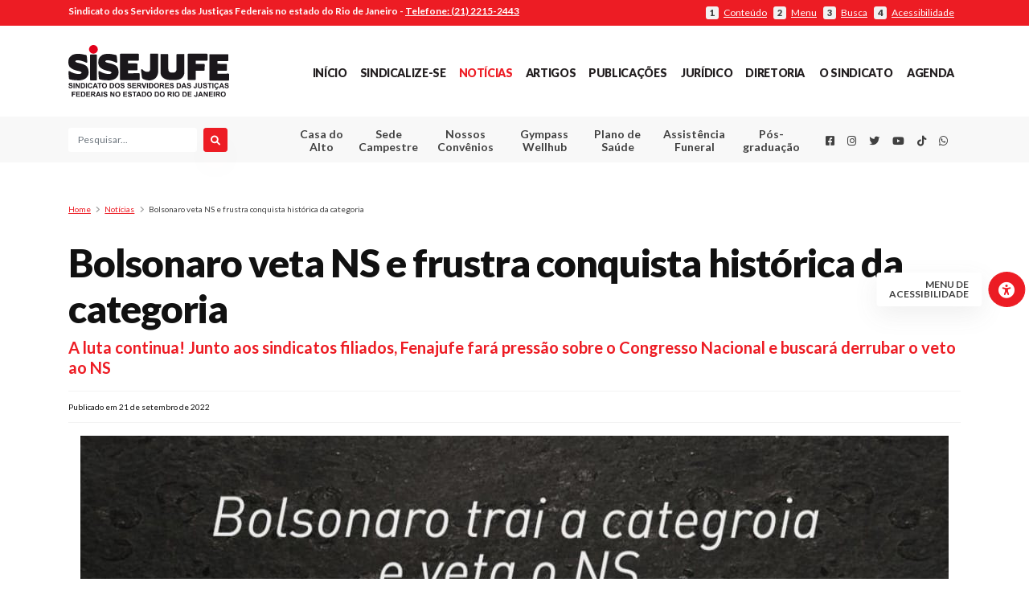

--- FILE ---
content_type: text/html; charset=UTF-8
request_url: https://sisejufe.org.br/noticias/bolsonaro-veta-ns-e-frustra-conquista-historica-da-categoria/
body_size: 21056
content:



<!DOCTYPE html>
<html lang="pt-BR" style="margin-top: 0 !important;">
<head>
<!-- Global site tag (gtag.js) - Google Analytics -->
<script async src="https://www.googletagmanager.com/gtag/js?id=UA-45165535-1"></script>



<script>



  window.dataLayer = window.dataLayer || [];



  function gtag(){dataLayer.push(arguments);}



  gtag('js', new Date());







  gtag('config', 'UA-45165535-1');



</script>



<meta property="og:image" content="https://sisejufe.org.br/wp-content/uploads/2022/09/whatsapp-image-2022-09-21-at-23.21.35.jpeg">

<!-- <meta name="twitter:card" content="summary"></meta> -->

<meta name="twitter:card" content="https://sisejufe.org.br/wp-content/uploads/2022/09/whatsapp-image-2022-09-21-at-23.21.35.jpeg"></meta>









  <meta charset="UTF-8" />



  <meta name="viewport" content="width=device-width, initial-scale=1" />





<link rel="canonical" href="https://www.sisejufe.org.br/" />



  <link rel="profile" href="https://gmpg.org/xfn/11" />







  <link rel="apple-touch-icon" sizes="57x57" href="https://sisejufe.org.br/favicon/apple-icon-57x57.png">



  <link rel="apple-touch-icon" sizes="60x60" href="https://sisejufe.org.br/favicon/apple-icon-60x60.png">



  <link rel="apple-touch-icon" sizes="72x72" href="https://sisejufe.org.br/favicon/apple-icon-72x72.png">



  <link rel="apple-touch-icon" sizes="76x76" href="https://sisejufe.org.br/favicon/apple-icon-76x76.png">



  <link rel="apple-touch-icon" sizes="114x114" href="https://sisejufe.org.br/favicon/apple-icon-114x114.png">



  <link rel="apple-touch-icon" sizes="120x120" href="https://sisejufe.org.br/favicon/apple-icon-120x120.png">



  <link rel="apple-touch-icon" sizes="144x144" href="https://sisejufe.org.br/favicon/apple-icon-144x144.png">



  <link rel="apple-touch-icon" sizes="152x152" href="https://sisejufe.org.br/favicon/apple-icon-152x152.png">



  <link rel="apple-touch-icon" sizes="180x180" href="https://sisejufe.org.br/favicon/apple-icon-180x180.png">



  <link rel="icon" type="image/png" sizes="192x192"



    hrefhttps://sisejufe.org.br/https://sisejufe.org.br/favicon/android-icon-192x192.png"> <link rel="icon"



    type="image/png" sizes="32x32" href="https://sisejufe.org.br/favicon/favicon-32x32.png">



  <link rel="icon" type="image/png" sizes="96x96" href="https://sisejufe.org.br/favicon/favicon-96x96.png">



  <link rel="icon" type="image/png" sizes="16x16" href="https://sisejufe.org.br/favicon/favicon-16x16.png">



  <link rel="manifest" href="https://sisejufe.org.br/favicon/manifest.json">



  <meta name="msapplication-TileColor" content="#ed1c24">



  <meta name="msapplication-TileImage" content="https://sisejufe.org.br/favicon/ms-icon-144x144.png">



  <meta name="theme-color" content="#ed1c24">



  <base href="https://sisejufe.org.br/">



  <!--load all styles -->



  <meta name='robots' content='index, follow, max-image-preview:large, max-snippet:-1, max-video-preview:-1' />

	<!-- This site is optimized with the Yoast SEO plugin v26.8 - https://yoast.com/product/yoast-seo-wordpress/ -->
	<title>Bolsonaro veta NS e frustra conquista histórica da categoria - SISEJUFE</title>
	<link rel="canonical" href="https://sisejufe.org.br/noticias/bolsonaro-veta-ns-e-frustra-conquista-historica-da-categoria/" />
	<meta property="og:locale" content="pt_BR" />
	<meta property="og:type" content="article" />
	<meta property="og:title" content="Bolsonaro veta NS e frustra conquista histórica da categoria - SISEJUFE" />
	<meta property="og:description" content="A luta continua! Junto aos sindicatos filiados, Fenajufe fará pressão sobre o Congresso Nacional e buscará derrubar o veto ao NS" />
	<meta property="og:url" content="https://sisejufe.org.br/noticias/bolsonaro-veta-ns-e-frustra-conquista-historica-da-categoria/" />
	<meta property="og:site_name" content="SISEJUFE" />
	<meta property="article:published_time" content="2022-09-22T02:31:28+00:00" />
	<meta property="og:image" content="https://sisejufe.org.br/wp-content/uploads/2022/09/whatsapp-image-2022-09-21-at-23.21.35.jpeg" />
	<meta property="og:image:width" content="1080" />
	<meta property="og:image:height" content="814" />
	<meta property="og:image:type" content="image/jpeg" />
	<meta name="author" content="admin" />
	<meta name="twitter:card" content="summary_large_image" />
	<meta name="twitter:creator" content="@Sisejufe" />
	<meta name="twitter:site" content="@Sisejufe" />
	<meta name="twitter:label1" content="Escrito por" />
	<meta name="twitter:data1" content="admin" />
	<meta name="twitter:label2" content="Est. tempo de leitura" />
	<meta name="twitter:data2" content="3 minutos" />
	<script type="application/ld+json" class="yoast-schema-graph">{"@context":"https://schema.org","@graph":[{"@type":"Article","@id":"https://sisejufe.org.br/noticias/bolsonaro-veta-ns-e-frustra-conquista-historica-da-categoria/#article","isPartOf":{"@id":"https://sisejufe.org.br/noticias/bolsonaro-veta-ns-e-frustra-conquista-historica-da-categoria/"},"author":{"name":"admin","@id":"https://sisejufe.org.br/#/schema/person/f8a710969d016a4b46b824f93db4f9cf"},"headline":"Bolsonaro veta NS e frustra conquista histórica da categoria","datePublished":"2022-09-22T02:31:28+00:00","mainEntityOfPage":{"@id":"https://sisejufe.org.br/noticias/bolsonaro-veta-ns-e-frustra-conquista-historica-da-categoria/"},"wordCount":433,"commentCount":0,"publisher":{"@id":"https://sisejufe.org.br/#organization"},"image":{"@id":"https://sisejufe.org.br/noticias/bolsonaro-veta-ns-e-frustra-conquista-historica-da-categoria/#primaryimage"},"thumbnailUrl":"https://sisejufe.org.br/wp-content/uploads/2022/09/whatsapp-image-2022-09-21-at-23.21.35.jpeg","keywords":["banner"],"articleSection":["Notícias"],"inLanguage":"pt-BR","potentialAction":[{"@type":"CommentAction","name":"Comment","target":["https://sisejufe.org.br/noticias/bolsonaro-veta-ns-e-frustra-conquista-historica-da-categoria/#respond"]}]},{"@type":"WebPage","@id":"https://sisejufe.org.br/noticias/bolsonaro-veta-ns-e-frustra-conquista-historica-da-categoria/","url":"https://sisejufe.org.br/noticias/bolsonaro-veta-ns-e-frustra-conquista-historica-da-categoria/","name":"Bolsonaro veta NS e frustra conquista histórica da categoria - SISEJUFE","isPartOf":{"@id":"https://sisejufe.org.br/#website"},"primaryImageOfPage":{"@id":"https://sisejufe.org.br/noticias/bolsonaro-veta-ns-e-frustra-conquista-historica-da-categoria/#primaryimage"},"image":{"@id":"https://sisejufe.org.br/noticias/bolsonaro-veta-ns-e-frustra-conquista-historica-da-categoria/#primaryimage"},"thumbnailUrl":"https://sisejufe.org.br/wp-content/uploads/2022/09/whatsapp-image-2022-09-21-at-23.21.35.jpeg","datePublished":"2022-09-22T02:31:28+00:00","breadcrumb":{"@id":"https://sisejufe.org.br/noticias/bolsonaro-veta-ns-e-frustra-conquista-historica-da-categoria/#breadcrumb"},"inLanguage":"pt-BR","potentialAction":[{"@type":"ReadAction","target":["https://sisejufe.org.br/noticias/bolsonaro-veta-ns-e-frustra-conquista-historica-da-categoria/"]}]},{"@type":"ImageObject","inLanguage":"pt-BR","@id":"https://sisejufe.org.br/noticias/bolsonaro-veta-ns-e-frustra-conquista-historica-da-categoria/#primaryimage","url":"https://sisejufe.org.br/wp-content/uploads/2022/09/whatsapp-image-2022-09-21-at-23.21.35.jpeg","contentUrl":"https://sisejufe.org.br/wp-content/uploads/2022/09/whatsapp-image-2022-09-21-at-23.21.35.jpeg","width":1080,"height":814},{"@type":"BreadcrumbList","@id":"https://sisejufe.org.br/noticias/bolsonaro-veta-ns-e-frustra-conquista-historica-da-categoria/#breadcrumb","itemListElement":[{"@type":"ListItem","position":1,"name":"Início","item":"https://sisejufe.org.br/"},{"@type":"ListItem","position":2,"name":"Bolsonaro veta NS e frustra conquista histórica da categoria"}]},{"@type":"WebSite","@id":"https://sisejufe.org.br/#website","url":"https://sisejufe.org.br/","name":"SISEJUFE","description":"Sindicato dos Servidores das Justiças Federais no Estado do Rio de Janeiro 2025","publisher":{"@id":"https://sisejufe.org.br/#organization"},"potentialAction":[{"@type":"SearchAction","target":{"@type":"EntryPoint","urlTemplate":"https://sisejufe.org.br/?s={search_term_string}"},"query-input":{"@type":"PropertyValueSpecification","valueRequired":true,"valueName":"search_term_string"}}],"inLanguage":"pt-BR"},{"@type":"Organization","@id":"https://sisejufe.org.br/#organization","name":"Sisejufe","url":"https://sisejufe.org.br/","logo":{"@type":"ImageObject","inLanguage":"pt-BR","@id":"https://sisejufe.org.br/#/schema/logo/image/","url":"https://sisejufe.org.br/wp-content/uploads/2021/05/logo-sisejufe.svg","contentUrl":"https://sisejufe.org.br/wp-content/uploads/2021/05/logo-sisejufe.svg","width":1,"height":1,"caption":"Sisejufe"},"image":{"@id":"https://sisejufe.org.br/#/schema/logo/image/"},"sameAs":["https://x.com/Sisejufe"]},{"@type":"Person","@id":"https://sisejufe.org.br/#/schema/person/f8a710969d016a4b46b824f93db4f9cf","name":"admin","image":{"@type":"ImageObject","inLanguage":"pt-BR","@id":"https://sisejufe.org.br/#/schema/person/image/","url":"https://secure.gravatar.com/avatar/6f72e4b8686339e2179b75c9ba83c0f8833c04a95b76cac5d3de6e01ed563add?s=96&d=mm&r=g","contentUrl":"https://secure.gravatar.com/avatar/6f72e4b8686339e2179b75c9ba83c0f8833c04a95b76cac5d3de6e01ed563add?s=96&d=mm&r=g","caption":"admin"},"url":"https://sisejufe.org.br/author/admin/"}]}</script>
	<!-- / Yoast SEO plugin. -->


<link rel='dns-prefetch' href='//cdnjs.cloudflare.com' />
<link rel='dns-prefetch' href='//fonts.googleapis.com' />
<link rel='dns-prefetch' href='//use.fontawesome.com' />
<link rel="alternate" type="application/rss+xml" title="Feed de comentários para SISEJUFE &raquo; Bolsonaro veta NS e frustra conquista histórica da categoria" href="https://sisejufe.org.br/noticias/bolsonaro-veta-ns-e-frustra-conquista-historica-da-categoria/feed/" />
<link rel="alternate" title="oEmbed (JSON)" type="application/json+oembed" href="https://sisejufe.org.br/wp-json/oembed/1.0/embed?url=https%3A%2F%2Fsisejufe.org.br%2Fnoticias%2Fbolsonaro-veta-ns-e-frustra-conquista-historica-da-categoria%2F" />
<link rel="alternate" title="oEmbed (XML)" type="text/xml+oembed" href="https://sisejufe.org.br/wp-json/oembed/1.0/embed?url=https%3A%2F%2Fsisejufe.org.br%2Fnoticias%2Fbolsonaro-veta-ns-e-frustra-conquista-historica-da-categoria%2F&#038;format=xml" />
<style id='wp-img-auto-sizes-contain-inline-css' type='text/css'>
img:is([sizes=auto i],[sizes^="auto," i]){contain-intrinsic-size:3000px 1500px}
/*# sourceURL=wp-img-auto-sizes-contain-inline-css */
</style>
<style id='wp-emoji-styles-inline-css' type='text/css'>

	img.wp-smiley, img.emoji {
		display: inline !important;
		border: none !important;
		box-shadow: none !important;
		height: 1em !important;
		width: 1em !important;
		margin: 0 0.07em !important;
		vertical-align: -0.1em !important;
		background: none !important;
		padding: 0 !important;
	}
/*# sourceURL=wp-emoji-styles-inline-css */
</style>
<link rel='stylesheet' id='wp-block-library-css' href='https://sisejufe.org.br/wp-includes/css/dist/block-library/style.min.css?ver=6.9' type='text/css' media='all' />
<style id='global-styles-inline-css' type='text/css'>
:root{--wp--preset--aspect-ratio--square: 1;--wp--preset--aspect-ratio--4-3: 4/3;--wp--preset--aspect-ratio--3-4: 3/4;--wp--preset--aspect-ratio--3-2: 3/2;--wp--preset--aspect-ratio--2-3: 2/3;--wp--preset--aspect-ratio--16-9: 16/9;--wp--preset--aspect-ratio--9-16: 9/16;--wp--preset--color--black: #000000;--wp--preset--color--cyan-bluish-gray: #abb8c3;--wp--preset--color--white: #ffffff;--wp--preset--color--pale-pink: #f78da7;--wp--preset--color--vivid-red: #cf2e2e;--wp--preset--color--luminous-vivid-orange: #ff6900;--wp--preset--color--luminous-vivid-amber: #fcb900;--wp--preset--color--light-green-cyan: #7bdcb5;--wp--preset--color--vivid-green-cyan: #00d084;--wp--preset--color--pale-cyan-blue: #8ed1fc;--wp--preset--color--vivid-cyan-blue: #0693e3;--wp--preset--color--vivid-purple: #9b51e0;--wp--preset--gradient--vivid-cyan-blue-to-vivid-purple: linear-gradient(135deg,rgb(6,147,227) 0%,rgb(155,81,224) 100%);--wp--preset--gradient--light-green-cyan-to-vivid-green-cyan: linear-gradient(135deg,rgb(122,220,180) 0%,rgb(0,208,130) 100%);--wp--preset--gradient--luminous-vivid-amber-to-luminous-vivid-orange: linear-gradient(135deg,rgb(252,185,0) 0%,rgb(255,105,0) 100%);--wp--preset--gradient--luminous-vivid-orange-to-vivid-red: linear-gradient(135deg,rgb(255,105,0) 0%,rgb(207,46,46) 100%);--wp--preset--gradient--very-light-gray-to-cyan-bluish-gray: linear-gradient(135deg,rgb(238,238,238) 0%,rgb(169,184,195) 100%);--wp--preset--gradient--cool-to-warm-spectrum: linear-gradient(135deg,rgb(74,234,220) 0%,rgb(151,120,209) 20%,rgb(207,42,186) 40%,rgb(238,44,130) 60%,rgb(251,105,98) 80%,rgb(254,248,76) 100%);--wp--preset--gradient--blush-light-purple: linear-gradient(135deg,rgb(255,206,236) 0%,rgb(152,150,240) 100%);--wp--preset--gradient--blush-bordeaux: linear-gradient(135deg,rgb(254,205,165) 0%,rgb(254,45,45) 50%,rgb(107,0,62) 100%);--wp--preset--gradient--luminous-dusk: linear-gradient(135deg,rgb(255,203,112) 0%,rgb(199,81,192) 50%,rgb(65,88,208) 100%);--wp--preset--gradient--pale-ocean: linear-gradient(135deg,rgb(255,245,203) 0%,rgb(182,227,212) 50%,rgb(51,167,181) 100%);--wp--preset--gradient--electric-grass: linear-gradient(135deg,rgb(202,248,128) 0%,rgb(113,206,126) 100%);--wp--preset--gradient--midnight: linear-gradient(135deg,rgb(2,3,129) 0%,rgb(40,116,252) 100%);--wp--preset--font-size--small: 13px;--wp--preset--font-size--medium: 20px;--wp--preset--font-size--large: 36px;--wp--preset--font-size--x-large: 42px;--wp--preset--spacing--20: 0.44rem;--wp--preset--spacing--30: 0.67rem;--wp--preset--spacing--40: 1rem;--wp--preset--spacing--50: 1.5rem;--wp--preset--spacing--60: 2.25rem;--wp--preset--spacing--70: 3.38rem;--wp--preset--spacing--80: 5.06rem;--wp--preset--shadow--natural: 6px 6px 9px rgba(0, 0, 0, 0.2);--wp--preset--shadow--deep: 12px 12px 50px rgba(0, 0, 0, 0.4);--wp--preset--shadow--sharp: 6px 6px 0px rgba(0, 0, 0, 0.2);--wp--preset--shadow--outlined: 6px 6px 0px -3px rgb(255, 255, 255), 6px 6px rgb(0, 0, 0);--wp--preset--shadow--crisp: 6px 6px 0px rgb(0, 0, 0);}:where(.is-layout-flex){gap: 0.5em;}:where(.is-layout-grid){gap: 0.5em;}body .is-layout-flex{display: flex;}.is-layout-flex{flex-wrap: wrap;align-items: center;}.is-layout-flex > :is(*, div){margin: 0;}body .is-layout-grid{display: grid;}.is-layout-grid > :is(*, div){margin: 0;}:where(.wp-block-columns.is-layout-flex){gap: 2em;}:where(.wp-block-columns.is-layout-grid){gap: 2em;}:where(.wp-block-post-template.is-layout-flex){gap: 1.25em;}:where(.wp-block-post-template.is-layout-grid){gap: 1.25em;}.has-black-color{color: var(--wp--preset--color--black) !important;}.has-cyan-bluish-gray-color{color: var(--wp--preset--color--cyan-bluish-gray) !important;}.has-white-color{color: var(--wp--preset--color--white) !important;}.has-pale-pink-color{color: var(--wp--preset--color--pale-pink) !important;}.has-vivid-red-color{color: var(--wp--preset--color--vivid-red) !important;}.has-luminous-vivid-orange-color{color: var(--wp--preset--color--luminous-vivid-orange) !important;}.has-luminous-vivid-amber-color{color: var(--wp--preset--color--luminous-vivid-amber) !important;}.has-light-green-cyan-color{color: var(--wp--preset--color--light-green-cyan) !important;}.has-vivid-green-cyan-color{color: var(--wp--preset--color--vivid-green-cyan) !important;}.has-pale-cyan-blue-color{color: var(--wp--preset--color--pale-cyan-blue) !important;}.has-vivid-cyan-blue-color{color: var(--wp--preset--color--vivid-cyan-blue) !important;}.has-vivid-purple-color{color: var(--wp--preset--color--vivid-purple) !important;}.has-black-background-color{background-color: var(--wp--preset--color--black) !important;}.has-cyan-bluish-gray-background-color{background-color: var(--wp--preset--color--cyan-bluish-gray) !important;}.has-white-background-color{background-color: var(--wp--preset--color--white) !important;}.has-pale-pink-background-color{background-color: var(--wp--preset--color--pale-pink) !important;}.has-vivid-red-background-color{background-color: var(--wp--preset--color--vivid-red) !important;}.has-luminous-vivid-orange-background-color{background-color: var(--wp--preset--color--luminous-vivid-orange) !important;}.has-luminous-vivid-amber-background-color{background-color: var(--wp--preset--color--luminous-vivid-amber) !important;}.has-light-green-cyan-background-color{background-color: var(--wp--preset--color--light-green-cyan) !important;}.has-vivid-green-cyan-background-color{background-color: var(--wp--preset--color--vivid-green-cyan) !important;}.has-pale-cyan-blue-background-color{background-color: var(--wp--preset--color--pale-cyan-blue) !important;}.has-vivid-cyan-blue-background-color{background-color: var(--wp--preset--color--vivid-cyan-blue) !important;}.has-vivid-purple-background-color{background-color: var(--wp--preset--color--vivid-purple) !important;}.has-black-border-color{border-color: var(--wp--preset--color--black) !important;}.has-cyan-bluish-gray-border-color{border-color: var(--wp--preset--color--cyan-bluish-gray) !important;}.has-white-border-color{border-color: var(--wp--preset--color--white) !important;}.has-pale-pink-border-color{border-color: var(--wp--preset--color--pale-pink) !important;}.has-vivid-red-border-color{border-color: var(--wp--preset--color--vivid-red) !important;}.has-luminous-vivid-orange-border-color{border-color: var(--wp--preset--color--luminous-vivid-orange) !important;}.has-luminous-vivid-amber-border-color{border-color: var(--wp--preset--color--luminous-vivid-amber) !important;}.has-light-green-cyan-border-color{border-color: var(--wp--preset--color--light-green-cyan) !important;}.has-vivid-green-cyan-border-color{border-color: var(--wp--preset--color--vivid-green-cyan) !important;}.has-pale-cyan-blue-border-color{border-color: var(--wp--preset--color--pale-cyan-blue) !important;}.has-vivid-cyan-blue-border-color{border-color: var(--wp--preset--color--vivid-cyan-blue) !important;}.has-vivid-purple-border-color{border-color: var(--wp--preset--color--vivid-purple) !important;}.has-vivid-cyan-blue-to-vivid-purple-gradient-background{background: var(--wp--preset--gradient--vivid-cyan-blue-to-vivid-purple) !important;}.has-light-green-cyan-to-vivid-green-cyan-gradient-background{background: var(--wp--preset--gradient--light-green-cyan-to-vivid-green-cyan) !important;}.has-luminous-vivid-amber-to-luminous-vivid-orange-gradient-background{background: var(--wp--preset--gradient--luminous-vivid-amber-to-luminous-vivid-orange) !important;}.has-luminous-vivid-orange-to-vivid-red-gradient-background{background: var(--wp--preset--gradient--luminous-vivid-orange-to-vivid-red) !important;}.has-very-light-gray-to-cyan-bluish-gray-gradient-background{background: var(--wp--preset--gradient--very-light-gray-to-cyan-bluish-gray) !important;}.has-cool-to-warm-spectrum-gradient-background{background: var(--wp--preset--gradient--cool-to-warm-spectrum) !important;}.has-blush-light-purple-gradient-background{background: var(--wp--preset--gradient--blush-light-purple) !important;}.has-blush-bordeaux-gradient-background{background: var(--wp--preset--gradient--blush-bordeaux) !important;}.has-luminous-dusk-gradient-background{background: var(--wp--preset--gradient--luminous-dusk) !important;}.has-pale-ocean-gradient-background{background: var(--wp--preset--gradient--pale-ocean) !important;}.has-electric-grass-gradient-background{background: var(--wp--preset--gradient--electric-grass) !important;}.has-midnight-gradient-background{background: var(--wp--preset--gradient--midnight) !important;}.has-small-font-size{font-size: var(--wp--preset--font-size--small) !important;}.has-medium-font-size{font-size: var(--wp--preset--font-size--medium) !important;}.has-large-font-size{font-size: var(--wp--preset--font-size--large) !important;}.has-x-large-font-size{font-size: var(--wp--preset--font-size--x-large) !important;}
/*# sourceURL=global-styles-inline-css */
</style>

<style id='classic-theme-styles-inline-css' type='text/css'>
/*! This file is auto-generated */
.wp-block-button__link{color:#fff;background-color:#32373c;border-radius:9999px;box-shadow:none;text-decoration:none;padding:calc(.667em + 2px) calc(1.333em + 2px);font-size:1.125em}.wp-block-file__button{background:#32373c;color:#fff;text-decoration:none}
/*# sourceURL=/wp-includes/css/classic-themes.min.css */
</style>
<style id='font-awesome-svg-styles-default-inline-css' type='text/css'>
.svg-inline--fa {
  display: inline-block;
  height: 1em;
  overflow: visible;
  vertical-align: -.125em;
}
/*# sourceURL=font-awesome-svg-styles-default-inline-css */
</style>
<link rel='stylesheet' id='font-awesome-svg-styles-css' href='https://sisejufe.org.br/wp-content/uploads/font-awesome/v6.1.1/css/svg-with-js.css' type='text/css' media='all' />
<style id='font-awesome-svg-styles-inline-css' type='text/css'>
   .wp-block-font-awesome-icon svg::before,
   .wp-rich-text-font-awesome-icon svg::before {content: unset;}
/*# sourceURL=font-awesome-svg-styles-inline-css */
</style>
<link rel='stylesheet' id='pdfp-public-css' href='https://sisejufe.org.br/wp-content/plugins/pdf-poster/build/public.css?ver=1769150086' type='text/css' media='all' />
<link rel='stylesheet' id='gpls-wpsctr-simple-countdown-timer-front-flipdown-css-css' href='https://sisejufe.org.br/wp-content/plugins/simple-countdown/assets/libs/flipdown.min.css?ver=1.0.3' type='text/css' media='all' />
<link rel='stylesheet' id='google-fonts-lato-family-css' href='https://fonts.googleapis.com/css?family=Lato%3A100%2C100i%2C300%2C300i%2C400%2C400i%2C700%2C700i%2C900%2C900i&#038;ver=1' type='text/css' media='all' />
<link rel='stylesheet' id='font-awesome-css' href='https://sisejufe.org.br/wp-content/themes/sisejufe/src/icons/fontawesome5.9.0/css/all.css?ver=1' type='text/css' media='all' />
<link rel='stylesheet' id='sisejufe-style-css' href='https://sisejufe.org.br/wp-content/themes/sisejufe/style.css?ver=0.94' type='text/css' media='all' />
<link rel='stylesheet' id='form-pdf-pagina-css' href='https://sisejufe.org.br/wp-content/themes/sisejufe/form_pdf/css/estilo_pagina.css?ver=1' type='text/css' media='all' />
<link rel='stylesheet' id='form-pdf-css' href='https://sisejufe.org.br/wp-content/themes/sisejufe/form_pdf/css/estilo_pdf.css?ver=1' type='text/css' media='all' />
<link rel='stylesheet' id='pagina-unimed-css' href='https://sisejufe.org.br/wp-content/themes/sisejufe/src/css/paginas.css?ver=1' type='text/css' media='all' />
<link rel='stylesheet' id='css-sindicalizado-cadastro-css' href='https://sisejufe.org.br/wp-content/themes/sisejufe/src/css/cadastroSindicalizado.css?ver=1' type='text/css' media='all' />
<link rel='stylesheet' id='font-awesome-official-css' href='https://use.fontawesome.com/releases/v6.1.1/css/all.css' type='text/css' media='all' integrity="sha384-/frq1SRXYH/bSyou/HUp/hib7RVN1TawQYja658FEOodR/FQBKVqT9Ol+Oz3Olq5" crossorigin="anonymous" />
<link rel='stylesheet' id='font-awesome-official-v4shim-css' href='https://use.fontawesome.com/releases/v6.1.1/css/v4-shims.css' type='text/css' media='all' integrity="sha384-4Jczmr1SlicmtiAiHGxwWtSzLJAS97HzJsKGqfC0JtZktLrPXIux1u6GJNVRRqiN" crossorigin="anonymous" />
<script type="text/javascript" src="https://sisejufe.org.br/wp-content/themes/sisejufe/src/node_modules/jquery/dist/jquery.min.js?ver=3.4.2" id="jquery-core-js"></script>
<script type="text/javascript" src="https://sisejufe.org.br/wp-includes/js/jquery/jquery-migrate.min.js?ver=3.4.1" id="jquery-migrate-js"></script>
<link rel="https://api.w.org/" href="https://sisejufe.org.br/wp-json/" /><link rel="alternate" title="JSON" type="application/json" href="https://sisejufe.org.br/wp-json/wp/v2/posts/77227" /><link rel="EditURI" type="application/rsd+xml" title="RSD" href="https://sisejufe.org.br/xmlrpc.php?rsd" />
<meta name="generator" content="WordPress 6.9" />
<link rel='shortlink' href='https://sisejufe.org.br/?p=77227' />
      <!-- CSS Booking Plugin Front -->
      <!-- <link href="https://sisejufe.org.br/wp-content/plugins/booking.bm.5.1.2/interface/bs/css/bs.min.css" rel="stylesheet" type="text/css" /> -->
      <link href="https://sisejufe.org.br/wp-content/plugins/booking.bm.5.1.2/css/client.css" rel="stylesheet" type="text/css" />

            
    <!-- <script type="text/javascript" src="https://sisejufe.org.br/wp-content/themes/sisejufe/src/node_modules/jquery/dist/jquery.min.js?ver=3.4.2"></script> -->
    <!-- <script type="text/javascript" src="https://sisejufe.org.br/wp-includes/js/jquery/jquery-migrate.min.js?ver=3.4.2"></script> -->

    <link href="https://sisejufe.org.br/wp-content/plugins/booking.bm.5.1.2/css/calendar.css" rel="stylesheet" type="text/css" />
    <link rel="stylesheet" id="font-awesome-css" href="https://sisejufe.org.br/wp-content/themes/sisejufe/src/icons/fontawesome5.9.0/css/all.css?ver=1" type="text/css" media="all">
    <link href="https://sisejufe.org.br/wp-content/plugins/booking.bm.5.1.2/css/skins/traditional-light.css" rel="stylesheet" type="text/css" />        <style>
                    </style>
		<style type="text/css" id="wp-custom-css">
			@media(min-width:800px){h2.saidaguilhermecalmon1{font-size: 25px; text-align: right;padding-top: 45px;}}
@media(max-width:799px){h2.saidaguilhermecalmon1{font-size: 13px; text-align: right;padding-top: 41px;padding-right: 15px;}}
@media(min-width:800px){h2.saidaguilhermecalmon2{font-size: 25px; text-align: left;padding-top: 25px;}}
@media(max-width:799px){h2.saidaguilhermecalmon2{font-size: 13px; text-align: left;padding-top: 25px;padding-left: 10px;}}

.section-sub-header nav ul .menu-item{ text-align:center;}		</style>
		






<link rel='stylesheet' id='glg-photobox-style-css' href='https://sisejufe.org.br/wp-content/plugins/gallery-lightbox-slider/css/photobox/photobox.min.css?ver=1.0.0.41' type='text/css' media='' />
</head>







<body class="wp-singular post-template-default single single-post postid-77227 single-format-standard wp-theme-sisejufe">







  






  <div id="reading_guide"></div>







  <div id="page" class="site">







    <div id="accessibilty-bar">



      <button type="button" class="btn btn-primary btnCorner" id="universalAccessBtn" accesskey="4"><i



          class=" fas fa-universal-access"></i><span>Menu de acessibilidade</span></button>



      <a href="javascript:void(0);" class="setAccessibility" data-accessibility="contrast"><strong><i



            class="fas fa-adjust"></i></strong> Alto contraste</a>



      <a href="javascript:void(0);" class="setAccessibility" data-accessibility="dark"><strong><i



            class="fas fa-moon"></i></strong> Modo escuro</a>



      <a href="javascript:void(0);" class="setAccessibility" data-accessibility="incFont"><strong>A+</strong> Aumentar



        fonte</a>



      <a href="javascript:void(0);" class="setAccessibility" data-accessibility="oriFont"><strong>Aa</strong> Fonte



        original</a>



      <a href="javascript:void(0);" class="setAccessibility" data-accessibility="decFont"><strong>A-</strong> Diminuir



        fonte</a>



      <a href="javascript:void(0);" class="setAccessibility" data-accessibility="readingLine"><strong><i



            class="fas fa-ruler-horizontal"></i></strong> Linha guia</a>



      <a href="javascript:void(0);" class="setAccessibility" data-accessibility="reset"><strong><i



            class="fas fa-redo-alt"></i></strong> Redefinir</a>



    </div>







    <div id="subHeader">



      <div class="container py-1">



        <div class="row">



          <div class="col-12 text-center text-lg-left col-lg-7 pr-lg-0">



            <strong><span class="d-none d-sm-inline">Sindicato dos Servidores das Justiças Federais no estado do Rio de



                Janeiro - </span><a href="tel:+552122152443" class="phoneLink">Telefone: (21) 2215-2443</a></strong>



          </div>



          <div



            class="col-12 col-lg-5 accessPoints text-right d-none d-md-flex pt-md-2 pt-lg-0 align-items-center justify-content-center justify-content-lg-end">



            <a href="#main" id="btnConteudoAcessibilidade" accesskey="1"><strong>1</strong> <span>Conteúdo</span></a>



            <a href="#menu-menu-principal" id="btnMenuPrincipal" accesskey="2"><strong>2</strong> <span>Menu</span></a>



            <a href="#searchFieldMain" id="btnFormPesquisaAcessibilidade" accesskey="3"><strong>3</strong>



              <span>Busca</span></a>



            <a href="#universalAccessBtn" id="btnMenuAcessibilidade"><strong>4</strong> <span>Acessibilidade</span></a>



          </div>



        </div>



      </div>



    </div>















    <header id="masthead" class="container-fluid mb-3 mb-lg-5">







      <div class="row section-master-header">
  <div class="container py-4">
    <div class="row">

      <!-- Sections mobile -->
      <div class="col-2 d-md-none d-flex align-items-center justify-content-center buttons-action-header order-1">
        <button type="button" id="open-mobile-menu-button"><i class="fas fa-bars"></i></button>
      </div>
      <div class="col-2 d-md-none d-flex align-items-center justify-content-center buttons-action-header order-3">
        <button type="button" id="open-search-menu-button"><i class="fas fa-search"></i></button>
      </div>
      <!-- /Sections mobile -->

      <!-- .site-branding-container -->
      <div class="col-8 col-md-12 col-lg-3 site-branding-container text-center text-lg-left order-2">
        
<div class="site-branding">

  <div class="site-logo">
    
    <a href="https://sisejufe.org.br/" class="custom-logo-link" rel="home" itemprop="url">
      <img src="https://sisejufe.org.br/wp-content/themes/sisejufe/src/images/logo-sisejufe.svg" class="custom-logo" alt="Logotipo do SISEJUFE" itemprop="logo" />
    </a>

      </div>
</div><!-- .site-branding -->      </div>
      <!-- /.site-branding-container -->

      <!-- Header nav-main -->
      <div class="col-md-12 col-lg-9 d-none d-md-flex align-items-center justify-content-center justify-content-lg-end order-md-5 mt-md-3 mt-lg-0">
        <nav id="site-navigation" class="main-navigation" aria-label="Menu principal do cabeçalho">
  <div class="menu-menu-principal-container"><ul id="menu-menu-principal" class="main-menu"><li id="menu-item-28" class="menu-item menu-item-type-custom menu-item-object-custom menu-item-home menu-item-28"><a href="http://sisejufe.org.br/">Início</a></li>
<li id="menu-item-94754" class="menu-item menu-item-type-custom menu-item-object-custom menu-item-94754"><a target="_blank" href="https://dsy8tybpkbm.typeform.com/to/aGvvf7st">Sindicalize-se</a></li>
<li id="menu-item-435" class="menu-item menu-item-type-taxonomy menu-item-object-category current-post-ancestor current-menu-parent current-post-parent menu-item-435"><a href="https://sisejufe.org.br/category/noticias/">Notícias</a></li>
<li id="menu-item-71" class="menu-item menu-item-type-taxonomy menu-item-object-category menu-item-71"><a href="https://sisejufe.org.br/category/artigos/">Artigos</a></li>
<li id="menu-item-451" class="menu-item menu-item-type-taxonomy menu-item-object-category menu-item-has-children menu-item-451"><a href="https://sisejufe.org.br/category/publicacoes/">Publicações</a>
<ul class="sub-menu">
	<li id="menu-item-291" class="menu-item menu-item-type-taxonomy menu-item-object-category menu-item-291"><a href="https://sisejufe.org.br/category/publicacoes/">Todas as publicações</a></li>
	<li id="menu-item-452" class="menu-item menu-item-type-taxonomy menu-item-object-category menu-item-452"><a href="https://sisejufe.org.br/category/publicacoes/acoes-coletivas/">Ações Coletivas</a></li>
	<li id="menu-item-77396" class="menu-item menu-item-type-custom menu-item-object-custom menu-item-77396"><a href="https://sisejufe.org.br/publicacoes/contraponto/">Contraponto</a></li>
	<li id="menu-item-454" class="menu-item menu-item-type-taxonomy menu-item-object-category menu-item-454"><a href="https://sisejufe.org.br/category/publicacoes/fique-por-dentro-publicacoes/">Fique por dentro</a></li>
	<li id="menu-item-77394" class="menu-item menu-item-type-custom menu-item-object-custom menu-item-77394"><a href="https://sisejufe.org.br/publicacoes/ideias-em-revista/">Ideias em Revista</a></li>
	<li id="menu-item-456" class="menu-item menu-item-type-taxonomy menu-item-object-category menu-item-456"><a href="https://sisejufe.org.br/category/publicacoes/jornal-da-cotec/">Jornal da COTEC</a></li>
	<li id="menu-item-69977" class="menu-item menu-item-type-taxonomy menu-item-object-category menu-item-69977"><a href="https://sisejufe.org.br/category/clipping/">Clipping</a></li>
	<li id="menu-item-457" class="menu-item menu-item-type-taxonomy menu-item-object-category menu-item-457"><a href="https://sisejufe.org.br/category/publicacoes/outras-publicacoes/">Outras publicações</a></li>
</ul>
</li>
<li id="menu-item-86219" class="menu-item menu-item-type-post_type menu-item-object-page menu-item-86219"><a href="https://sisejufe.org.br/juridico/">Jurídico</a></li>
<li id="menu-item-86792" class="menu-item menu-item-type-post_type menu-item-object-page menu-item-has-children menu-item-86792"><a href="https://sisejufe.org.br/o-sindicato/conheca-a-diretoria-2023/">Diretoria</a>
<ul class="sub-menu">
	<li id="menu-item-86791" class="menu-item menu-item-type-post_type menu-item-object-page menu-item-86791"><a href="https://sisejufe.org.br/o-sindicato/conheca-a-diretoria-2023/">Conheça a Diretoria 2023</a></li>
	<li id="menu-item-86789" class="menu-item menu-item-type-post_type menu-item-object-page menu-item-86789"><a href="https://sisejufe.org.br/o-sindicato/representantes-de-base-2023/">Representantes de Base 2023</a></li>
	<li id="menu-item-86790" class="menu-item menu-item-type-post_type menu-item-object-page menu-item-86790"><a href="https://sisejufe.org.br/o-sindicato/estrutura-de-funcionamento-da-diretoria-2023/">Estrutura de Funcionamento da Diretoria 2023</a></li>
	<li id="menu-item-149" class="menu-item menu-item-type-post_type menu-item-object-page menu-item-149"><a href="https://sisejufe.org.br/ultimasdiretoriais/">Últimas Diretorias</a></li>
</ul>
</li>
<li id="menu-item-132" class="menu-item menu-item-type-post_type menu-item-object-page menu-item-has-children menu-item-132"><a href="https://sisejufe.org.br/o-sindicato/">O Sindicato</a>
<ul class="sub-menu">
	<li id="menu-item-287" class="menu-item menu-item-type-post_type menu-item-object-page menu-item-287"><a href="https://sisejufe.org.br/o-sindicato/">Sobre o sindicato</a></li>
	<li id="menu-item-113" class="menu-item menu-item-type-custom menu-item-object-custom menu-item-113"><a target="_blank" href="https://sweb.diretasistemas.com.br/prosindweb/index.php?sind=1666">Atualize seus dados</a></li>
	<li id="menu-item-94755" class="menu-item menu-item-type-custom menu-item-object-custom menu-item-94755"><a target="_blank" href="https://sisejufe.org.br/novosindicalizese">Sindicalize-se</a></li>
	<li id="menu-item-133" class="menu-item menu-item-type-post_type menu-item-object-page menu-item-133"><a href="https://sisejufe.org.br/o-sindicato/documentos/">Documentos</a></li>
	<li id="menu-item-137" class="menu-item menu-item-type-post_type menu-item-object-page menu-item-137"><a href="https://sisejufe.org.br/o-sindicato/estatuto/">Estatuto</a></li>
	<li id="menu-item-64620" class="menu-item menu-item-type-post_type menu-item-object-page menu-item-64620"><a href="https://sisejufe.org.br/o-sindicato/regimento-interno-eleitoral/">Regimento Interno Eleitoral</a></li>
	<li id="menu-item-168" class="menu-item menu-item-type-post_type menu-item-object-page menu-item-168"><a href="https://sisejufe.org.br/o-sindicato/prestacao-de-contas/">Prestação de contas</a></li>
	<li id="menu-item-119" class="menu-item menu-item-type-post_type menu-item-object-page menu-item-119"><a href="https://sisejufe.org.br/o-sindicato/cursos/">Cursos</a></li>
	<li id="menu-item-86210" class="menu-item menu-item-type-post_type menu-item-object-page menu-item-86210"><a href="https://sisejufe.org.br/perguntas-frequentes/">Perguntas Frequentes</a></li>
	<li id="menu-item-86211" class="menu-item menu-item-type-custom menu-item-object-custom menu-item-86211"><a target="_blank" href="https://www.youtube.com/channel/UChRvkGWDI-nHeKpa1XQ3jtw?sub_confirmation=1">Vídeos</a></li>
</ul>
</li>
<li id="menu-item-97289" class="menu-item menu-item-type-custom menu-item-object-custom menu-item-97289"><a href="https://sisejufe.org.br/agenda">Agenda</a></li>
</ul></div></nav><!-- #site-navigation -->      </div>
      <!-- /Header nav-main -->


    </div>
  </div>
</div> <!-- /.section-master-header -->


      <!-- .section-sub-header -->
<div class="row section-sub-header">
  <div class="container py-md-1">
    <div class="row">
      <div class="col-12 col-lg-3 section-search-header d-flex justify-content-center justify-content-lg-start order-md-last order-lg-first mt-md-3 mt-lg-0">
        <div>
          <!-- .section-search-header -->
<form role="search" method="get" class="form-inline" style="margin-top: 5px; margin-bottom: 5px;" action="https://sisejufe.org.br/">
  <label class="sr-only" for="s">Pesquisa</label>
  <input id="searchFieldMain" type="search" class="form-control form-control-sm" value="" name="s" title="Pesquisar por:" placeholder="Pesquisar..." />
  <button type="submit" class="btn btn-primary btn-sm" aria-label="Pesquisar"><i class="fas fa-search"></i></button>
</form>
<!-- <a href="">Pesquisar <i class="fas fa-search"></i></a> -->        </div>
      </div>
      <div class="col-12 col-lg-9 pt-lg-0 m-auto d-none d-md-flex align-items-center justify-content-center justify-content-lg-end order-md-first order-lg-last">
        <nav id="secondary-site-navigation" class="nav-main-submenu d-none d-md-inline-block mr-3" aria-label="Menu secundário do cabeçalho">
  <div class="menu-submenu-cabecalho-container"><ul id="menu-submenu-cabecalho" class="main-submenu"><li id="menu-item-77984" class="menu-item menu-item-type-post_type menu-item-object-page menu-item-77984"><a href="https://sisejufe.org.br/casadoalto/">Casa do Alto</a></li>
<li id="menu-item-840" class="menu-item menu-item-type-post_type menu-item-object-page menu-item-840"><a href="https://sisejufe.org.br/sede-campestre/">Sede Campestre</a></li>
<li id="menu-item-97284" class="menu-item menu-item-type-custom menu-item-object-custom menu-item-97284"><a href="https://sisejufe.temmaisvantagens.com.br/">Nossos Convênios</a></li>
<li id="menu-item-79025" class="menu-item menu-item-type-custom menu-item-object-custom menu-item-79025"><a href="https://sisejufe.org.br/gym-pass-valores/">Gympass Wellhub</a></li>
<li id="menu-item-86215" class="menu-item menu-item-type-custom menu-item-object-custom menu-item-has-children menu-item-86215"><a href="#">Plano de Saúde</a>
<ul class="sub-menu">
	<li id="menu-item-101260" class="menu-item menu-item-type-post_type menu-item-object-page menu-item-101260"><a href="https://sisejufe.org.br/reajuste-unimed-rio/">Unimed</a></li>
	<li id="menu-item-94813" class="menu-item menu-item-type-custom menu-item-object-custom menu-item-94813"><a href="https://sisejufe.org.br/noticias/novidade-amil-passa-a-integrar-o-hall-de-convenios-de-planos-de-saude-oferecidos-aos-sindicalizados-e-sindicalizadas-do-sisejufe/">Amil</a></li>
	<li id="menu-item-86213" class="menu-item menu-item-type-post_type menu-item-object-page menu-item-86213"><a href="https://sisejufe.org.br/o-sindicato/planos-de-saude/amildental/">Amil Dental</a></li>
</ul>
</li>
<li id="menu-item-86216" class="menu-item menu-item-type-custom menu-item-object-custom menu-item-86216"><a href="https://sisejufe.org.br/noticias/sisejufe-oferece-assistencia-funeral-aos-sindicalizados-sindicato-ira-custear-todos-os-gastos/">Assistência Funeral</a></li>
<li id="menu-item-96949" class="menu-item menu-item-type-post_type menu-item-object-post menu-item-96949"><a href="https://sisejufe.org.br/noticias/sisejufe-lanca-curso-gratuito-de-pos-graduacao-para-filiadas-e-filiados-em-parceria-com-a-faculdade-unita/">Pós-graduação</a></li>
</ul></div></nav><nav class="social-navigation d-inline-block " aria-label="Menu de redes sociais">
  <div class="menu-redes-sociais-container"><ul id="menu-redes-sociais" class="social-links-menu"><li id="menu-item-22" class="facebook menu-item menu-item-type-custom menu-item-object-custom menu-item-22"><a target="_blank" href="https://www.facebook.com/sisejufe"><span class="screen-reader-text">Facebook</span></a></li>
<li id="menu-item-23" class="instagram menu-item menu-item-type-custom menu-item-object-custom menu-item-23"><a target="_blank" href="http://www.instagram.com/sisejufe"><span class="screen-reader-text">Instagram</span></a></li>
<li id="menu-item-24" class="twitter menu-item menu-item-type-custom menu-item-object-custom menu-item-24"><a target="_blank" href="https://twitter.com/sisejufe"><span class="screen-reader-text">Twitter</span></a></li>
<li id="menu-item-75976" class="youtube menu-item menu-item-type-custom menu-item-object-custom menu-item-75976"><a target="_blank" href="http://www.sisejufe.org.br/youtube"><span class="screen-reader-text">Youtube</span></a></li>
<li id="menu-item-25" class="tiktok menu-item menu-item-type-custom menu-item-object-custom menu-item-25"><a target="_blank" href="https://www.tiktok.com/@sisejufe"><span class="screen-reader-text">TikTok</span></a></li>
<li id="menu-item-86178" class="whatsapp menu-item menu-item-type-custom menu-item-object-custom menu-item-86178"><a target="_blank" href="https://api.whatsapp.com/send/?phone=5521967846781&#038;text=Oi&#038;type=phone_number&#038;app_absent=0"><span class="screen-reader-text">Whatsapp</span></a></li>
</ul></div></nav><!-- .social-navigation -->      </div>
    </div>
  </div>
</div> <!-- /.section-sub-header -->






    </header>







    














    <!-- #masthead -->







    <div id="content" class="site-content">
<section id="primary" class="content-area">
  <main id="main" class="site-main">

        <div class="container">
      <div class="row">
        <div class="col-12">
          <div id="breadcrumbs_master" class="breadcrumbs_master"><a href="https://sisejufe.org.br">Home</a> <i class="fas fa-angle-right delimiter"></i> <a href="https://sisejufe.org.br/category/noticias/">Notícias</a> <i class="fas fa-angle-right delimiter"></i> <span class="current">Bolsonaro veta NS e frustra conquista histórica da categoria</span></div>        </div>
      </div>
    </div>


    
<article id="post-77227" class="container post-77227 post type-post status-publish format-standard has-post-thumbnail hentry category-noticias tag-banner">
  <div class="row">

    <div class="col-12 mx-auto">

      <header class="entry-header mb-4">
        <h1 class="entry-title">Bolsonaro veta NS e frustra conquista histórica da categoria</h1>


        <div class="excerpt">
          <p>A luta continua! Junto aos sindicatos filiados, Fenajufe fará pressão sobre o Congresso Nacional e buscará derrubar o veto ao NS</p>
        </div>

        <div class="meta d-md-flex justify-content-between align-items-center mb-3">
          <time datetime="2022-09-21T23:31:28-03:00" itemprop="datePublished" class="date">Publicado em
            21 de setembro de 2022</time>
          <div class="tags">
            <a class="tag banner" href="https://sisejufe.org.br/tag/banner/"><i class="fas fa-hashtag"></i> banner</a>          </div>
        </div>

        


        
        <figure class="post-thumbnail">
          <img width="1080" height="814" src="https://sisejufe.org.br/wp-content/uploads/2022/09/whatsapp-image-2022-09-21-at-23.21.35.jpeg" class="attachment-post-thumbnail size-post-thumbnail wp-post-image" alt="" decoding="async" fetchpriority="high" srcset="https://sisejufe.org.br/wp-content/uploads/2022/09/whatsapp-image-2022-09-21-at-23.21.35.jpeg 1080w, https://sisejufe.org.br/wp-content/uploads/2022/09/whatsapp-image-2022-09-21-at-23.21.35-300x226.jpeg 300w, https://sisejufe.org.br/wp-content/uploads/2022/09/whatsapp-image-2022-09-21-at-23.21.35-1024x772.jpeg 1024w, https://sisejufe.org.br/wp-content/uploads/2022/09/whatsapp-image-2022-09-21-at-23.21.35-768x579.jpeg 768w" sizes="(max-width: 1080px) 100vw, 1080px" />        </figure><!-- .post-thumbnail -->

        


      </header>

      

    </div>
    <div class="col-lg-10 col-lg-8 pb-5 mx-auto">

      <div class="entry-content">

        <p>Segundo apurado pela Assessoria Parlamentar da Fenajufe, o presidente da República, Jair Bolsonaro &#8211; candidato à reeleição pelo PL &#8211; acovardou-se e vetou o dispositivo do PL 3662/21 que instituía o NS para Técnicos Judiciários. A Federação aguarda a confirmação dos vetos na publicação do Diário Oficial da União na manhã desta quinta-feira, 22.</p>
<p>Pelo informado, foram vetados os artigos 1º e 4º. O artigo 1º previa como requisito de escolaridade, para ingresso no cargo de Técnico Judiciário do Poder Judiciário da União, curso de ensino superior completo e, para este fim, alteraria o inciso II do caput do art. 8º da Lei nº 11.416, de 15 de dezembro de 2006. Já o artigo 4º trata da essencialidade dos cargos de Técnico e Analista judiciário.</p>
<p>Segundo a área jurídica da Presidência da República, o veto ocorreu por entendimento que os dispositivos incorriam em vício de inconstitucionalidade ao dispor, por intermédio de emenda parlamentar, acerca de cargos vinculados ao Poder Judiciário da União, o que confrontaria a competência privativa do Supremo Tribunal Federal para apresentar proposição legislativa sobre questões relativas a pessoal do Poder Judiciário da União.</p>
<p>Já os demais artigos do projeto originado no TJDFT, transformando cargos vagos de Técnicos Judiciários em cargos de Analistas e em cargos Comissionados, foram sancionados, em mais uma clara demonstração da política de destruição dos serviços publicos estabelecida por esse governo, no lugar da valorização. A medida será publicada nesta quinta-feira, 22, no D.O.U.</p>
<p>Com o veto, Bolsonaro atrasou uma conquista que já está em construção há 15 anos e que, se aprovada, seria mais um degrau rumo à valorização da carreira.</p>
<p>Ainda nesta quinta-feira a Federação preparará pedido urgente de audiência com o presidente do Senado &#8211; e do Congresso Nacional &#8211; Rodrigo Pacheco (PSD/MG). O objetivo é avaliar o calendário para a convocação da sessão que analisará o veto ao NS.</p>
<p>Os vetos deverão ser analisados pelo Congresso Nacional em sessão conjunta. Após transcorridos 30 dias de tramitação dos vetos, estes passarão a trancar a pauta de deliberação do Plenário do Congresso.</p>
<p>Para que os vetos sejam derrubados, serão necessários pelo menos 257 votos contrários a eles na Câmara dos Deputados e 41 no Senado.</p>
<p>Junto aos sindicatos filiados, a Fenajufe construirá a estratégia de pressão para derrubar o veto ao NS.</p>
<p>&nbsp;</p>
<p><em>Fonte: Fenajufe</em></p>

        
      </div><!-- .entry-content -->
    </div>

    <footer class="entry-footer col-12">
          </footer><!-- .entry-footer -->
  </div>
</article><!-- #post-${ID} --><div class="container">
  <div class="row">
    <div class="col-12">
      
	<nav class="navigation post-navigation" aria-label="Posts">
		<h2 class="screen-reader-text">Navegação de Post</h2>
		<div class="nav-links"><div class="nav-previous"><a href="https://sisejufe.org.br/noticias/reuniao-de-setembro-do-dap-tera-como-tema-a-importancia-das-eleicoes-parlamentares/" rel="prev"><span class="meta-nav" aria-hidden="true"><i class="fas fa-angle-left delimiter"></i> Post anterior</span> <span class="screen-reader-text">Post anterior:</span> <br/><span class="post-title">Reunião de setembro do DAP terá como tema &#8220;A importância das eleições parlamentares&#8221;</span></a></div><div class="nav-next"><a href="https://sisejufe.org.br/noticias/sisejufe-participa-de-reuniao-com-o-ministro-alexandre-de-moraes-presidente-do-tse/" rel="next"><span class="meta-nav" aria-hidden="true">Próximo post <i class="fas fa-angle-right"></i></span> <span class="screen-reader-text">Próximo post:</span> <br/><span class="post-title">Sisejufe participa de reunião com o ministro Alexandre de Moraes, presidente do TSE</span></a></div></div>
	</nav>    </div>
  </div>
</div>
<section class="single_page_lastNews container-fluid">
  <div class="row py-5">
    <div class="col-12">
      <div class="container">
        <div class="row">
          <div class="col-12 mb-3">
            <h3 class="tit_layout_01">Últimas Notícias
                          </h3>
          </div>
        </div>

        <div class="row section-archive-inner">
          
<article id="post-101339" class="col-md-6 col-lg-3 mb-3 item-archive itemWithPhoto post-101339 post type-post status-publish format-standard has-post-thumbnail hentry category-noticias tag-banner">
  <div class="container-fluid pt-sm-2 pb-sm-3 px-sm-0">
    <div class="row pt-3">
      <a href="https://sisejufe.org.br/noticias/sisejufe-e-sindicatos-parceiros-sao-recebidos-pelo-conselheiro-guilherme-feliciano-para-tratar-de-carreira-e-derrubada-do-veto/" rel="bookmark">
        <div class="col-12">
                            <div class="featured-image mb-2">
          <img width="300" height="169" src="https://sisejufe.org.br/wp-content/uploads/2026/01/rascunho-automatico-rascunho-automatico-8-300x169.jpeg" class="attachment-medium size-medium wp-post-image" alt="" decoding="async" loading="lazy" srcset="https://sisejufe.org.br/wp-content/uploads/2026/01/rascunho-automatico-rascunho-automatico-8-300x169.jpeg 300w, https://sisejufe.org.br/wp-content/uploads/2026/01/rascunho-automatico-rascunho-automatico-8-1024x576.jpeg 1024w, https://sisejufe.org.br/wp-content/uploads/2026/01/rascunho-automatico-rascunho-automatico-8-768x432.jpeg 768w, https://sisejufe.org.br/wp-content/uploads/2026/01/rascunho-automatico-rascunho-automatico-8.jpeg 1280w" sizes="auto, (max-width: 300px) 100vw, 300px" />        </div>
            </div>
    <div class="col-12">

      <header class="entry-header">
        <time datetime="2026-01-23T00:22:38-03:00" itemprop="datePublished" class="date">23/01/26</time>        <strong class="title-post">
          Sisejufe e sindicatos parceiros são recebidos pelo conselheiro Guilherme Feliciano para tratar de carreira e derrubada do veto        </strong>
      </header><!-- .entry-header -->

      <div class="entry-content">
        <p>Reunião aconteceu nesta quarta-feira (21/1), por meio remoto</p>
      </div><!-- .entry-content -->
    </div>
    </a>
  </div>
  </div>
</article><!-- #post-${ID} -->
<article id="post-101337" class="col-md-6 col-lg-3 mb-3 item-archive itemWithPhoto post-101337 post type-post status-publish format-standard has-post-thumbnail hentry category-noticias tag-banner">
  <div class="container-fluid pt-sm-2 pb-sm-3 px-sm-0">
    <div class="row pt-3">
      <a href="https://sisejufe.org.br/noticias/assistencia-funeral-do-sisejufe-saiba-como-acionar-o-beneficio/" rel="bookmark">
        <div class="col-12">
                            <div class="featured-image mb-2">
          <img width="241" height="300" src="https://sisejufe.org.br/wp-content/uploads/2026/01/assistencia-funeral-do-sisejufe-saiba-como-acionar-o-beneficio-assistencia-funeral-do-sisejufe-saiba-como-acionar-o-beneficio-241x300.jpeg" class="attachment-medium size-medium wp-post-image" alt="" decoding="async" loading="lazy" srcset="https://sisejufe.org.br/wp-content/uploads/2026/01/assistencia-funeral-do-sisejufe-saiba-como-acionar-o-beneficio-assistencia-funeral-do-sisejufe-saiba-como-acionar-o-beneficio-241x300.jpeg 241w, https://sisejufe.org.br/wp-content/uploads/2026/01/assistencia-funeral-do-sisejufe-saiba-como-acionar-o-beneficio-assistencia-funeral-do-sisejufe-saiba-como-acionar-o-beneficio-822x1024.jpeg 822w, https://sisejufe.org.br/wp-content/uploads/2026/01/assistencia-funeral-do-sisejufe-saiba-como-acionar-o-beneficio-assistencia-funeral-do-sisejufe-saiba-como-acionar-o-beneficio-768x956.jpeg 768w, https://sisejufe.org.br/wp-content/uploads/2026/01/assistencia-funeral-do-sisejufe-saiba-como-acionar-o-beneficio-assistencia-funeral-do-sisejufe-saiba-como-acionar-o-beneficio-1234x1536.jpeg 1234w, https://sisejufe.org.br/wp-content/uploads/2026/01/assistencia-funeral-do-sisejufe-saiba-como-acionar-o-beneficio-assistencia-funeral-do-sisejufe-saiba-como-acionar-o-beneficio.jpeg 1285w" sizes="auto, (max-width: 241px) 100vw, 241px" />        </div>
            </div>
    <div class="col-12">

      <header class="entry-header">
        <time datetime="2026-01-22T22:21:44-03:00" itemprop="datePublished" class="date">22/01/26</time>        <strong class="title-post">
          Assistência funeral do Sisejufe: saiba como acionar o benefício        </strong>
      </header><!-- .entry-header -->

      <div class="entry-content">
        <p>O Sisejufe disponibiliza às servidoras e aos servidores sindicalizados um benefício essencial de assistência funeral, que garante apoio e cobertura completa em caso de falecimento, assegurando tranquilidade às famílias em [&hellip;]</p>
      </div><!-- .entry-content -->
    </div>
    </a>
  </div>
  </div>
</article><!-- #post-${ID} -->
<article id="post-101315" class="col-md-6 col-lg-3 mb-3 item-archive itemWithPhoto post-101315 post type-post status-publish format-standard has-post-thumbnail hentry category-noticias tag-banner">
  <div class="container-fluid pt-sm-2 pb-sm-3 px-sm-0">
    <div class="row pt-3">
      <a href="https://sisejufe.org.br/noticias/sisejufe-alerta-sindicalizados-sobre-golpe-envolvendo-falso-contato-de-advogados/" rel="bookmark">
        <div class="col-12">
                            <div class="featured-image mb-2">
          <img width="241" height="300" src="https://sisejufe.org.br/wp-content/uploads/2026/01/sisejufe-alerta-sindicalizados-sobre-golpe-envolvendo-falso-contato-de-advogados-sisejufe-alerta-sindicalizados-sobre-golpe-envolvendo-falso-contato-de-advogados-241x300.jpeg" class="attachment-medium size-medium wp-post-image" alt="" decoding="async" loading="lazy" srcset="https://sisejufe.org.br/wp-content/uploads/2026/01/sisejufe-alerta-sindicalizados-sobre-golpe-envolvendo-falso-contato-de-advogados-sisejufe-alerta-sindicalizados-sobre-golpe-envolvendo-falso-contato-de-advogados-241x300.jpeg 241w, https://sisejufe.org.br/wp-content/uploads/2026/01/sisejufe-alerta-sindicalizados-sobre-golpe-envolvendo-falso-contato-de-advogados-sisejufe-alerta-sindicalizados-sobre-golpe-envolvendo-falso-contato-de-advogados-822x1024.jpeg 822w, https://sisejufe.org.br/wp-content/uploads/2026/01/sisejufe-alerta-sindicalizados-sobre-golpe-envolvendo-falso-contato-de-advogados-sisejufe-alerta-sindicalizados-sobre-golpe-envolvendo-falso-contato-de-advogados-768x956.jpeg 768w, https://sisejufe.org.br/wp-content/uploads/2026/01/sisejufe-alerta-sindicalizados-sobre-golpe-envolvendo-falso-contato-de-advogados-sisejufe-alerta-sindicalizados-sobre-golpe-envolvendo-falso-contato-de-advogados-1234x1536.jpeg 1234w, https://sisejufe.org.br/wp-content/uploads/2026/01/sisejufe-alerta-sindicalizados-sobre-golpe-envolvendo-falso-contato-de-advogados-sisejufe-alerta-sindicalizados-sobre-golpe-envolvendo-falso-contato-de-advogados.jpeg 1285w" sizes="auto, (max-width: 241px) 100vw, 241px" />        </div>
            </div>
    <div class="col-12">

      <header class="entry-header">
        <time datetime="2026-01-22T00:20:25-03:00" itemprop="datePublished" class="date">22/01/26</time>        <strong class="title-post">
          Sisejufe alerta sindicalizados sobre golpe envolvendo falso contato de advogados        </strong>
      </header><!-- .entry-header -->

      <div class="entry-content">
        <p>Criminosos se passam por representantes da assessoria jurídica do sindicato para solicitar pagamentos e dados bancários</p>
      </div><!-- .entry-content -->
    </div>
    </a>
  </div>
  </div>
</article><!-- #post-${ID} -->
<article id="post-101305" class="col-md-6 col-lg-3 mb-3 item-archive itemWithPhoto post-101305 post type-post status-publish format-standard has-post-thumbnail hentry category-noticias tag-banner">
  <div class="container-fluid pt-sm-2 pb-sm-3 px-sm-0">
    <div class="row pt-3">
      <a href="https://sisejufe.org.br/noticias/assinada-portaria-conjunta-que-regulamenta-novo-adicional-de-qualificacao-no-pju/" rel="bookmark">
        <div class="col-12">
                            <div class="featured-image mb-2">
          <img width="241" height="300" src="https://sisejufe.org.br/wp-content/uploads/2026/01/[base64].jpg" class="attachment-medium size-medium wp-post-image" alt="" decoding="async" loading="lazy" srcset="https://sisejufe.org.br/wp-content/uploads/2026/01/[base64].jpg 241w, https://sisejufe.org.br/wp-content/uploads/2026/01/[base64].jpg 822w, https://sisejufe.org.br/wp-content/uploads/2026/01/[base64].jpg 768w, https://sisejufe.org.br/wp-content/uploads/2026/01/[base64].jpg 1234w, https://sisejufe.org.br/wp-content/uploads/2026/01/[base64].jpg 1285w" sizes="auto, (max-width: 241px) 100vw, 241px" />        </div>
            </div>
    <div class="col-12">

      <header class="entry-header">
        <time datetime="2026-01-21T23:21:29-03:00" itemprop="datePublished" class="date">21/01/26</time>        <strong class="title-post">
          Assinada Portaria Conjunta que regulamenta novo Adicional de Qualificação no PJU        </strong>
      </header><!-- .entry-header -->

      <div class="entry-content">
        <p>Texto cumpre a Lei 15.292/2025, mas impõe prazos, filtros e trava orçamentária</p>
      </div><!-- .entry-content -->
    </div>
    </a>
  </div>
  </div>
</article><!-- #post-${ID} -->
<article id="post-101231" class="col-md-6 col-lg-3 mb-3 item-archive itemWithPhoto post-101231 post type-post status-publish format-standard has-post-thumbnail hentry category-noticias tag-banner">
  <div class="container-fluid pt-sm-2 pb-sm-3 px-sm-0">
    <div class="row pt-3">
      <a href="https://sisejufe.org.br/noticias/sisejufe-convoca-para-reuniao-do-nucleo-dos-agentes-de-policia-na-proxima-quarta-21-01/" rel="bookmark">
        <div class="col-12">
                            <div class="featured-image mb-2">
          <img width="241" height="300" src="https://sisejufe.org.br/wp-content/uploads/2026/01/sisejufe-convoca-para-reuniao-do-nucleo-dos-agentes-de-policia-na-proxima-quarta-2101-sisejufe-convoca-para-reuniao-do-nucleo-dos-agentes-de-policia-na-proxima-quarta-2101-241x300.jpeg" class="attachment-medium size-medium wp-post-image" alt="" decoding="async" loading="lazy" srcset="https://sisejufe.org.br/wp-content/uploads/2026/01/sisejufe-convoca-para-reuniao-do-nucleo-dos-agentes-de-policia-na-proxima-quarta-2101-sisejufe-convoca-para-reuniao-do-nucleo-dos-agentes-de-policia-na-proxima-quarta-2101-241x300.jpeg 241w, https://sisejufe.org.br/wp-content/uploads/2026/01/sisejufe-convoca-para-reuniao-do-nucleo-dos-agentes-de-policia-na-proxima-quarta-2101-sisejufe-convoca-para-reuniao-do-nucleo-dos-agentes-de-policia-na-proxima-quarta-2101-822x1024.jpeg 822w, https://sisejufe.org.br/wp-content/uploads/2026/01/sisejufe-convoca-para-reuniao-do-nucleo-dos-agentes-de-policia-na-proxima-quarta-2101-sisejufe-convoca-para-reuniao-do-nucleo-dos-agentes-de-policia-na-proxima-quarta-2101-768x956.jpeg 768w, https://sisejufe.org.br/wp-content/uploads/2026/01/sisejufe-convoca-para-reuniao-do-nucleo-dos-agentes-de-policia-na-proxima-quarta-2101-sisejufe-convoca-para-reuniao-do-nucleo-dos-agentes-de-policia-na-proxima-quarta-2101-1234x1536.jpeg 1234w, https://sisejufe.org.br/wp-content/uploads/2026/01/sisejufe-convoca-para-reuniao-do-nucleo-dos-agentes-de-policia-na-proxima-quarta-2101-sisejufe-convoca-para-reuniao-do-nucleo-dos-agentes-de-policia-na-proxima-quarta-2101.jpeg 1285w" sizes="auto, (max-width: 241px) 100vw, 241px" />        </div>
            </div>
    <div class="col-12">

      <header class="entry-header">
        <time datetime="2026-01-21T13:00:08-03:00" itemprop="datePublished" class="date">21/01/26</time>        <strong class="title-post">
          Sisejufe convoca para reunião do Núcleo dos Agentes de Polícia na próxima quarta (21/01)        </strong>
      </header><!-- .entry-header -->

      <div class="entry-content">
        <p>O evento será online, a partir das 19h</p>
      </div><!-- .entry-content -->
    </div>
    </a>
  </div>
  </div>
</article><!-- #post-${ID} -->
<article id="post-101295" class="col-md-6 col-lg-3 mb-3 item-archive itemWithPhoto post-101295 post type-post status-publish format-standard has-post-thumbnail hentry category-noticias tag-banner">
  <div class="container-fluid pt-sm-2 pb-sm-3 px-sm-0">
    <div class="row pt-3">
      <a href="https://sisejufe.org.br/noticias/servidores-do-sisejufe-participam-da-corrida-de-sao-sebastiao-e-enfrentam-a-chuva-com-determinacao/" rel="bookmark">
        <div class="col-12">
                            <div class="featured-image mb-2">
          <img width="300" height="169" src="https://sisejufe.org.br/wp-content/uploads/2026/01/[base64].jpeg" class="attachment-medium size-medium wp-post-image" alt="" decoding="async" loading="lazy" srcset="https://sisejufe.org.br/wp-content/uploads/2026/01/[base64].jpeg 300w, https://sisejufe.org.br/wp-content/uploads/2026/01/[base64].jpeg 1024w, https://sisejufe.org.br/wp-content/uploads/2026/01/[base64].jpeg 768w, https://sisejufe.org.br/wp-content/uploads/2026/01/servidores-do-sisejufe-participam-da-corrida-de-sao-sebastiao-e-enfrentam-a-chuva-com-determinacao-servidores-do-sisejufe-participam-da-corrida-de-sao-sebastiao-e-enfrentam-a-chuva-com-determinacao-1.jpeg 1280w" sizes="auto, (max-width: 300px) 100vw, 300px" />        </div>
            </div>
    <div class="col-12">

      <header class="entry-header">
        <time datetime="2026-01-20T21:28:57-03:00" itemprop="datePublished" class="date">20/01/26</time>        <strong class="title-post">
          Servidores do Sisejufe participam da Corrida de São Sebastião e enfrentam a chuva com determinação        </strong>
      </header><!-- .entry-header -->

      <div class="entry-content">
        <p>Sindicalizados marcaram presença na tradicional prova no Aterro do Flamengo, em atividade organizada pela Secretaria de Eventos, Esportes e Lazer</p>
      </div><!-- .entry-content -->
    </div>
    </a>
  </div>
  </div>
</article><!-- #post-${ID} -->
<article id="post-101282" class="col-md-6 col-lg-3 mb-3 item-archive itemWithPhoto post-101282 post type-post status-publish format-standard has-post-thumbnail hentry category-noticias tag-banner">
  <div class="container-fluid pt-sm-2 pb-sm-3 px-sm-0">
    <div class="row pt-3">
      <a href="https://sisejufe.org.br/noticias/derruba-veto-sisejufe-e-sindicatos-parceiros-articulam-com-lideranca-do-pt-na-camara/" rel="bookmark">
        <div class="col-12">
                            <div class="featured-image mb-2">
          <img width="300" height="169" src="https://sisejufe.org.br/wp-content/uploads/2026/01/derruba-veto-sisejufe-e-sindicatos-parceiros-articulam-com-lideranca-do-pt-na-camara-derruba-veto-sisejufe-e-sindicatos-parceiros-articulam-com-lideranca-do-pt-na-camara-2-300x169.jpeg" class="attachment-medium size-medium wp-post-image" alt="" decoding="async" loading="lazy" srcset="https://sisejufe.org.br/wp-content/uploads/2026/01/derruba-veto-sisejufe-e-sindicatos-parceiros-articulam-com-lideranca-do-pt-na-camara-derruba-veto-sisejufe-e-sindicatos-parceiros-articulam-com-lideranca-do-pt-na-camara-2-300x169.jpeg 300w, https://sisejufe.org.br/wp-content/uploads/2026/01/derruba-veto-sisejufe-e-sindicatos-parceiros-articulam-com-lideranca-do-pt-na-camara-derruba-veto-sisejufe-e-sindicatos-parceiros-articulam-com-lideranca-do-pt-na-camara-2-1024x576.jpeg 1024w, https://sisejufe.org.br/wp-content/uploads/2026/01/derruba-veto-sisejufe-e-sindicatos-parceiros-articulam-com-lideranca-do-pt-na-camara-derruba-veto-sisejufe-e-sindicatos-parceiros-articulam-com-lideranca-do-pt-na-camara-2-768x432.jpeg 768w, https://sisejufe.org.br/wp-content/uploads/2026/01/derruba-veto-sisejufe-e-sindicatos-parceiros-articulam-com-lideranca-do-pt-na-camara-derruba-veto-sisejufe-e-sindicatos-parceiros-articulam-com-lideranca-do-pt-na-camara-2.jpeg 1280w" sizes="auto, (max-width: 300px) 100vw, 300px" />        </div>
            </div>
    <div class="col-12">

      <header class="entry-header">
        <time datetime="2026-01-20T20:34:36-03:00" itemprop="datePublished" class="date">20/01/26</time>        <strong class="title-post">
          Derruba veto: Sisejufe e sindicatos parceiros articulam com liderança do PT na Câmara        </strong>
      </header><!-- .entry-header -->

      <div class="entry-content">
        <p>Reunião com assessor do deputado Lindbergh aconteceu nesta segunda (19/1)</p>
      </div><!-- .entry-content -->
    </div>
    </a>
  </div>
  </div>
</article><!-- #post-${ID} -->
<article id="post-101285" class="col-md-6 col-lg-3 mb-3 item-archive itemWithPhoto post-101285 post type-post status-publish format-standard has-post-thumbnail hentry category-noticias tag-banner">
  <div class="container-fluid pt-sm-2 pb-sm-3 px-sm-0">
    <div class="row pt-3">
      <a href="https://sisejufe.org.br/noticias/sisejufe-articula-com-deputado-reimont-apoio-a-derrubada-do-veto-ao-projeto-de-reajuste-salarial/" rel="bookmark">
        <div class="col-12">
                            <div class="featured-image mb-2">
          <img width="300" height="254" src="https://sisejufe.org.br/wp-content/uploads/2026/01/[base64].jpeg" class="attachment-medium size-medium wp-post-image" alt="" decoding="async" loading="lazy" srcset="https://sisejufe.org.br/wp-content/uploads/2026/01/[base64].jpeg 300w, https://sisejufe.org.br/wp-content/uploads/2026/01/[base64].jpeg 1024w, https://sisejufe.org.br/wp-content/uploads/2026/01/[base64].jpeg 768w, https://sisejufe.org.br/wp-content/uploads/2026/01/[base64].jpeg 1536w, https://sisejufe.org.br/wp-content/uploads/2026/01/[base64].jpeg 1568w, https://sisejufe.org.br/wp-content/uploads/2026/01/sisejufe-articula-com-deputado-reimont-apoio-a-derrubada-do-veto-ao-projeto-de-reajuste-salarial-sisejufe-articula-com-deputado-reimont-apoio-a-derrubada-do-veto-ao-projeto-de-reajuste-salarial-1.jpeg 1979w" sizes="auto, (max-width: 300px) 100vw, 300px" />        </div>
            </div>
    <div class="col-12">

      <header class="entry-header">
        <time datetime="2026-01-20T01:04:03-03:00" itemprop="datePublished" class="date">20/01/26</time>        <strong class="title-post">
          Sisejufe articula com deputado Reimont apoio à derrubada do veto ao projeto de reajuste salarial        </strong>
      </header><!-- .entry-header -->

      <div class="entry-content">
        <p>Conversa aconteceu nesta segunda, no escritório do parlamentar na capital fluminense </p>
      </div><!-- .entry-content -->
    </div>
    </a>
  </div>
  </div>
</article><!-- #post-${ID} -->        </div><!-- /.section-archive-inner -->
      </div>
    </div>
  </div>
</section>
  </main><!-- #main -->
</section><!-- #primary -->

</div><!-- #content -->



<footer id="colophon" class="site-footer pt-5">



  <div class="container">

    <div class="row">

      <!-- Sisejufe -->

      <div class="col-12 col-md-6 col-lg-3 mb-3 mb-lg-0">

        <h6>SISEJUFE</h6>

        <nav id="footer-aux-navigation" class="footer-navigation" aria-label="Menu auxiliar do rodapé">

          <div class="menu-rodape-container"><ul id="menu-rodape" class="menu"><li id="menu-item-91725" class="menu-item menu-item-type-custom menu-item-object-custom menu-item-91725"><a href="https://sisejufe.org.br/o-sindicato/">Sindicato</a></li>
<li id="menu-item-91726" class="menu-item menu-item-type-custom menu-item-object-custom menu-item-91726"><a href="https://sisejufe.org.br/category/noticias/">Notícias</a></li>
<li id="menu-item-91727" class="menu-item menu-item-type-custom menu-item-object-custom menu-item-91727"><a href="https://sisejufe.org.br/category/artigos/">Artigos</a></li>
<li id="menu-item-91728" class="menu-item menu-item-type-custom menu-item-object-custom menu-item-91728"><a href="https://sisejufe.org.br/category/publicacoes/">Publicações</a></li>
<li id="menu-item-91729" class="menu-item menu-item-type-custom menu-item-object-custom menu-item-91729"><a href="https://sisejufe.org.br/juridico/">Jurídico</a></li>
<li id="menu-item-91724" class="menu-item menu-item-type-custom menu-item-object-custom menu-item-91724"><a target="_blank" href="https://sisejufe.org.br/novosindicalizese">Sindicalize-se</a></li>
</ul></div>
        </nav>

      </div>

      <!-- Acesso Rápido -->

      <div class="col-12 col-md-6 col-lg-3 mb-3 mb-lg-0">

        <h6>Acesso Rápido</h6>

        <nav id="footer-aux2-navigation" class="footer-navigation" aria-label="Menu acesso rápido do rodapé">

          <div class="menu-footer-menu-acesso-rapido-container"><ul id="menu-footer-menu-acesso-rapido" class="menu"><li id="menu-item-839" class="menu-item menu-item-type-post_type menu-item-object-page menu-item-839"><a href="https://sisejufe.org.br/sede-campestre/">Sede Campestre</a></li>
<li id="menu-item-292" class="menu-item menu-item-type-post_type menu-item-object-page menu-item-292"><a href="https://sisejufe.org.br/o-sindicato/documentos/">Documentos</a></li>
<li id="menu-item-91448" class="menu-item menu-item-type-custom menu-item-object-custom menu-item-91448"><a href="https://www.sisejufe.org.br/clubedevantagens">Convênios</a></li>
<li id="menu-item-294" class="menu-item menu-item-type-custom menu-item-object-custom menu-item-294"><a target="_blank" href="https://sweb.diretasistemas.com.br/prosindweb/index.php?sind=1666">Atualize seus dados</a></li>
<li id="menu-item-295" class="menu-item menu-item-type-post_type menu-item-object-page menu-item-295"><a href="https://sisejufe.org.br/juridico/">Pergunte ao jurídico</a></li>
<li id="menu-item-297" class="menu-item menu-item-type-taxonomy menu-item-object-category menu-item-297"><a href="https://sisejufe.org.br/category/publicacoes/acoes-coletivas/">Ações Coletivas</a></li>
<li id="menu-item-303" class="menu-item menu-item-type-post_type menu-item-object-page menu-item-303"><a href="https://sisejufe.org.br/perguntas-frequentes/">Perguntas Frequentes</a></li>
</ul></div>
        </nav>

      </div>

      <!-- Contato -->

      <div class="col-12 col-md-6 col-lg-3 address_column">

        <h6>Contato</h6>

        <ul>

          <li class='d-md-flex align-items-start'>

            <i class="fas fa-phone"></i>

            <div><a href="tel:+552122152443">(21) 2215-2443</a></div>

          </li>

          <li class='d-block d-md-flex align-items-start'>

            <i class="fas fa-map-marker-alt"></i>

            <address>

              Av. Presidente Vargas, 509<br />

              11º andar - CEP 20071-003<br />

              Centro - Rio de Janeiro - RJ

            </address>

          </li>

          <li class='d-block d-md-flex align-items-start'>

            <i class="fas fa-envelope"></i>

            <div>contato@sisejufe.org.br</div>

          </li>
          
            <li class='d-block d-md-flex align-items-start'>

            <i class="fas fa-clock"></i>

             Horário de Atendimento:<br />

             Segunda a Sexta<br />
             das 9h às 19h<br />

            (exceto feriados)


          </li>

        </ul>

        

      </div>

      <!-- Logos -->

      <div class="col-12 col-md-6 col-lg-3 mb-md-3 mb-lg-0 text-center text-md-left">

        <ul>

          <li class="pt-3">

            <img src="https://sisejufe.org.br/wp-content/themes/sisejufe/src/images/logo-fenajufe.png"

              class="logo-fenajufe" alt="Logotipo do FENAJUFE" itemprop="logo" />

          </li>

          <li class="pt-3">

            <a href="https://sisejufe.org.br/" class="custom-logo-link" rel="home" itemprop="url"

              accesskey="i">

              <img src="https://sisejufe.org.br/wp-content/themes/sisejufe/src/images/logo-sisejufe_branco.png"

                alt="Logotipo do SISEJUFE" itemprop="logo" />

            </a>

          </li>

        </ul>

<nav class="social-navigation mt-md-5" aria-label="Menu de redes sociais">

          <div class="menu-redes-sociais-container"><ul id="menu-redes-sociais-1" class="social-links-menu"><li class="facebook menu-item menu-item-type-custom menu-item-object-custom menu-item-22"><a target="_blank" href="https://www.facebook.com/sisejufe"><span class="screen-reader-text">Facebook</span></a></li>
<li class="instagram menu-item menu-item-type-custom menu-item-object-custom menu-item-23"><a target="_blank" href="http://www.instagram.com/sisejufe"><span class="screen-reader-text">Instagram</span></a></li>
<li class="twitter menu-item menu-item-type-custom menu-item-object-custom menu-item-24"><a target="_blank" href="https://twitter.com/sisejufe"><span class="screen-reader-text">Twitter</span></a></li>
<li class="youtube menu-item menu-item-type-custom menu-item-object-custom menu-item-75976"><a target="_blank" href="http://www.sisejufe.org.br/youtube"><span class="screen-reader-text">Youtube</span></a></li>
<li class="tiktok menu-item menu-item-type-custom menu-item-object-custom menu-item-25"><a target="_blank" href="https://www.tiktok.com/@sisejufe"><span class="screen-reader-text">TikTok</span></a></li>
<li class="whatsapp menu-item menu-item-type-custom menu-item-object-custom menu-item-86178"><a target="_blank" href="https://api.whatsapp.com/send/?phone=5521967846781&#038;text=Oi&#038;type=phone_number&#038;app_absent=0"><span class="screen-reader-text">Whatsapp</span></a></li>
</ul></div>
        </nav><!-- .social-navigation -->

      </div>

    </div>

  </div>



  <div class="container-fluid subheader py-4 mt-5">

    <div class="container">

      <div class="row align-items-center">

        <div class="col-12 col-md-6 mb-3 mb-md-0">SISEJUFE © 2026 - Todos os direitos reservados</div>

        <div class="col-12 col-md-6 d-md-flex align-items-center justify-content-end text-center text-md-right">

          <span>Criação e <br class="d-none d-md-block" />desenvolvimento:</span>

          <a href="http://www.rapdesignbr.com.br/" target="_blank"><img

              src="https://sisejufe.org.br/wp-content/themes/sisejufe/src/images/logo-rapdesign.png"

              alt="Rap Design" /></a>

        </div>

      </div>

    </div>

  </div>



</footer><!-- #colophon -->



</div><!-- #page -->



<section id="navigation-mobile" class="section-nav-mobile d-md-none">
  <div class="wrap p-3 pr-5">
    <h3>Menu</h3>
    <div class="menu-menu-principal-container"><ul id="menu-menu-principal-1" class="main-menu-mobile"><li class="menu-item menu-item-type-custom menu-item-object-custom menu-item-home menu-item-28"><a href="http://sisejufe.org.br/">Início</a></li>
<li class="menu-item menu-item-type-custom menu-item-object-custom menu-item-94754"><a target="_blank" href="https://dsy8tybpkbm.typeform.com/to/aGvvf7st">Sindicalize-se</a></li>
<li class="menu-item menu-item-type-taxonomy menu-item-object-category current-post-ancestor current-menu-parent current-post-parent menu-item-435"><a href="https://sisejufe.org.br/category/noticias/">Notícias</a></li>
<li class="menu-item menu-item-type-taxonomy menu-item-object-category menu-item-71"><a href="https://sisejufe.org.br/category/artigos/">Artigos</a></li>
<li class="menu-item menu-item-type-taxonomy menu-item-object-category menu-item-has-children menu-item-451"><a href="https://sisejufe.org.br/category/publicacoes/">Publicações</a>
<ul class="sub-menu">
	<li class="menu-item menu-item-type-taxonomy menu-item-object-category menu-item-291"><a href="https://sisejufe.org.br/category/publicacoes/">Todas as publicações</a></li>
	<li class="menu-item menu-item-type-taxonomy menu-item-object-category menu-item-452"><a href="https://sisejufe.org.br/category/publicacoes/acoes-coletivas/">Ações Coletivas</a></li>
	<li class="menu-item menu-item-type-custom menu-item-object-custom menu-item-77396"><a href="https://sisejufe.org.br/publicacoes/contraponto/">Contraponto</a></li>
	<li class="menu-item menu-item-type-taxonomy menu-item-object-category menu-item-454"><a href="https://sisejufe.org.br/category/publicacoes/fique-por-dentro-publicacoes/">Fique por dentro</a></li>
	<li class="menu-item menu-item-type-custom menu-item-object-custom menu-item-77394"><a href="https://sisejufe.org.br/publicacoes/ideias-em-revista/">Ideias em Revista</a></li>
	<li class="menu-item menu-item-type-taxonomy menu-item-object-category menu-item-456"><a href="https://sisejufe.org.br/category/publicacoes/jornal-da-cotec/">Jornal da COTEC</a></li>
	<li class="menu-item menu-item-type-taxonomy menu-item-object-category menu-item-69977"><a href="https://sisejufe.org.br/category/clipping/">Clipping</a></li>
	<li class="menu-item menu-item-type-taxonomy menu-item-object-category menu-item-457"><a href="https://sisejufe.org.br/category/publicacoes/outras-publicacoes/">Outras publicações</a></li>
</ul>
</li>
<li class="menu-item menu-item-type-post_type menu-item-object-page menu-item-86219"><a href="https://sisejufe.org.br/juridico/">Jurídico</a></li>
<li class="menu-item menu-item-type-post_type menu-item-object-page menu-item-has-children menu-item-86792"><a href="https://sisejufe.org.br/o-sindicato/conheca-a-diretoria-2023/">Diretoria</a>
<ul class="sub-menu">
	<li class="menu-item menu-item-type-post_type menu-item-object-page menu-item-86791"><a href="https://sisejufe.org.br/o-sindicato/conheca-a-diretoria-2023/">Conheça a Diretoria 2023</a></li>
	<li class="menu-item menu-item-type-post_type menu-item-object-page menu-item-86789"><a href="https://sisejufe.org.br/o-sindicato/representantes-de-base-2023/">Representantes de Base 2023</a></li>
	<li class="menu-item menu-item-type-post_type menu-item-object-page menu-item-86790"><a href="https://sisejufe.org.br/o-sindicato/estrutura-de-funcionamento-da-diretoria-2023/">Estrutura de Funcionamento da Diretoria 2023</a></li>
	<li class="menu-item menu-item-type-post_type menu-item-object-page menu-item-149"><a href="https://sisejufe.org.br/ultimasdiretoriais/">Últimas Diretorias</a></li>
</ul>
</li>
<li class="menu-item menu-item-type-post_type menu-item-object-page menu-item-has-children menu-item-132"><a href="https://sisejufe.org.br/o-sindicato/">O Sindicato</a>
<ul class="sub-menu">
	<li class="menu-item menu-item-type-post_type menu-item-object-page menu-item-287"><a href="https://sisejufe.org.br/o-sindicato/">Sobre o sindicato</a></li>
	<li class="menu-item menu-item-type-custom menu-item-object-custom menu-item-113"><a target="_blank" href="https://sweb.diretasistemas.com.br/prosindweb/index.php?sind=1666">Atualize seus dados</a></li>
	<li class="menu-item menu-item-type-custom menu-item-object-custom menu-item-94755"><a target="_blank" href="https://sisejufe.org.br/novosindicalizese">Sindicalize-se</a></li>
	<li class="menu-item menu-item-type-post_type menu-item-object-page menu-item-133"><a href="https://sisejufe.org.br/o-sindicato/documentos/">Documentos</a></li>
	<li class="menu-item menu-item-type-post_type menu-item-object-page menu-item-137"><a href="https://sisejufe.org.br/o-sindicato/estatuto/">Estatuto</a></li>
	<li class="menu-item menu-item-type-post_type menu-item-object-page menu-item-64620"><a href="https://sisejufe.org.br/o-sindicato/regimento-interno-eleitoral/">Regimento Interno Eleitoral</a></li>
	<li class="menu-item menu-item-type-post_type menu-item-object-page menu-item-168"><a href="https://sisejufe.org.br/o-sindicato/prestacao-de-contas/">Prestação de contas</a></li>
	<li class="menu-item menu-item-type-post_type menu-item-object-page menu-item-119"><a href="https://sisejufe.org.br/o-sindicato/cursos/">Cursos</a></li>
	<li class="menu-item menu-item-type-post_type menu-item-object-page menu-item-86210"><a href="https://sisejufe.org.br/perguntas-frequentes/">Perguntas Frequentes</a></li>
	<li class="menu-item menu-item-type-custom menu-item-object-custom menu-item-86211"><a target="_blank" href="https://www.youtube.com/channel/UChRvkGWDI-nHeKpa1XQ3jtw?sub_confirmation=1">Vídeos</a></li>
</ul>
</li>
<li class="menu-item menu-item-type-custom menu-item-object-custom menu-item-97289"><a href="https://sisejufe.org.br/agenda">Agenda</a></li>
</ul></div><div class="menu-submenu-cabecalho-container"><ul id="menu-submenu-cabecalho-1" class="main-submenu-mobile"><li class="menu-item menu-item-type-post_type menu-item-object-page menu-item-77984"><a href="https://sisejufe.org.br/casadoalto/">Casa do Alto</a></li>
<li class="menu-item menu-item-type-post_type menu-item-object-page menu-item-840"><a href="https://sisejufe.org.br/sede-campestre/">Sede Campestre</a></li>
<li class="menu-item menu-item-type-custom menu-item-object-custom menu-item-97284"><a href="https://sisejufe.temmaisvantagens.com.br/">Nossos Convênios</a></li>
<li class="menu-item menu-item-type-custom menu-item-object-custom menu-item-79025"><a href="https://sisejufe.org.br/gym-pass-valores/">Gympass Wellhub</a></li>
<li class="menu-item menu-item-type-custom menu-item-object-custom menu-item-has-children menu-item-86215"><a href="#">Plano de Saúde</a>
<ul class="sub-menu">
	<li class="menu-item menu-item-type-post_type menu-item-object-page menu-item-101260"><a href="https://sisejufe.org.br/reajuste-unimed-rio/">Unimed</a></li>
	<li class="menu-item menu-item-type-custom menu-item-object-custom menu-item-94813"><a href="https://sisejufe.org.br/noticias/novidade-amil-passa-a-integrar-o-hall-de-convenios-de-planos-de-saude-oferecidos-aos-sindicalizados-e-sindicalizadas-do-sisejufe/">Amil</a></li>
	<li class="menu-item menu-item-type-post_type menu-item-object-page menu-item-86213"><a href="https://sisejufe.org.br/o-sindicato/planos-de-saude/amildental/">Amil Dental</a></li>
</ul>
</li>
<li class="menu-item menu-item-type-custom menu-item-object-custom menu-item-86216"><a href="https://sisejufe.org.br/noticias/sisejufe-oferece-assistencia-funeral-aos-sindicalizados-sindicato-ira-custear-todos-os-gastos/">Assistência Funeral</a></li>
<li class="menu-item menu-item-type-post_type menu-item-object-post menu-item-96949"><a href="https://sisejufe.org.br/noticias/sisejufe-lanca-curso-gratuito-de-pos-graduacao-para-filiadas-e-filiados-em-parceria-com-a-faculdade-unita/">Pós-graduação</a></li>
</ul></div><div class="menu-redes-sociais-container"><ul id="menu-redes-sociais-2" class="social-links-menu"><li class="facebook menu-item menu-item-type-custom menu-item-object-custom menu-item-22"><a target="_blank" href="https://www.facebook.com/sisejufe"><span class="screen-reader-text">Facebook</span></a></li>
<li class="instagram menu-item menu-item-type-custom menu-item-object-custom menu-item-23"><a target="_blank" href="http://www.instagram.com/sisejufe"><span class="screen-reader-text">Instagram</span></a></li>
<li class="twitter menu-item menu-item-type-custom menu-item-object-custom menu-item-24"><a target="_blank" href="https://twitter.com/sisejufe"><span class="screen-reader-text">Twitter</span></a></li>
<li class="youtube menu-item menu-item-type-custom menu-item-object-custom menu-item-75976"><a target="_blank" href="http://www.sisejufe.org.br/youtube"><span class="screen-reader-text">Youtube</span></a></li>
<li class="tiktok menu-item menu-item-type-custom menu-item-object-custom menu-item-25"><a target="_blank" href="https://www.tiktok.com/@sisejufe"><span class="screen-reader-text">TikTok</span></a></li>
<li class="whatsapp menu-item menu-item-type-custom menu-item-object-custom menu-item-86178"><a target="_blank" href="https://api.whatsapp.com/send/?phone=5521967846781&#038;text=Oi&#038;type=phone_number&#038;app_absent=0"><span class="screen-reader-text">Whatsapp</span></a></li>
</ul></div>
  </div>
  <button type="button" id="close-button-navigation-mobile" class="close-button"><i class="fas fa-times"></i></button>
</section>


<script type="speculationrules">
{"prefetch":[{"source":"document","where":{"and":[{"href_matches":"/*"},{"not":{"href_matches":["/wp-*.php","/wp-admin/*","/wp-content/uploads/*","/wp-content/*","/wp-content/plugins/*","/wp-content/themes/sisejufe/*","/*\\?(.+)"]}},{"not":{"selector_matches":"a[rel~=\"nofollow\"]"}},{"not":{"selector_matches":".no-prefetch, .no-prefetch a"}}]},"eagerness":"conservative"}]}
</script>

<script>

/(trident|msie)/i.test(navigator.userAgent) && document.getElementById && window.addEventListener && window

  .addEventListener("hashchange", function() {

    var t, e = location.hash.substring(1);

    /^[A-z0-9_-]+$/.test(e) && (t = document.getElementById(e)) && (/^(?:a|select|input|button|textarea)$/i.test(t

      .tagName) || (t.tabIndex = -1), t.focus())

  }, !1);

</script>

<script type="text/javascript" id="gpls-wpsctr-simple-countdown-timer-front-countdown-timer-js-js-extra">
/* <![CDATA[ */
var gpls_wpsctr_simple_countdown_timer_localized_data = {"ajaxUrl":"https://sisejufe.org.br/wp-admin/admin-ajax.php","prefix":"gpls-wpsctr-simple-countdown-timer","classes_prefix":"gpls-wpsctr","labels":{"flipDownHeading":{"days":"Dias","hours":"Horas","minutes":"Minutos","seconds":"Segundos"},"invalidEmail":"Please enter an email address"},"nonce":"2a16051579","submitFormAction":"gpls-wpsctr-subscribe-form-submit"};
//# sourceURL=gpls-wpsctr-simple-countdown-timer-front-countdown-timer-js-js-extra
/* ]]> */
</script>
<script type="text/javascript" src="https://sisejufe.org.br/wp-content/plugins/simple-countdown/assets/dist/js/front/front-countdown-timer.min.js?ver=1.0.3" id="gpls-wpsctr-simple-countdown-timer-front-countdown-timer-js-js"></script>
<script type="text/javascript" src="https://sisejufe.org.br/wp-content/plugins/cpf-e-cnpj-para-contact-form-7/assets/js/mask.min.js?ver=1.0" id="cf7vm-mask-js"></script>
<script type="text/javascript" src="https://sisejufe.org.br/wp-content/plugins/cpf-e-cnpj-para-contact-form-7/assets/js/main.js?ver=1.0" id="cf7vm-main-js"></script>
<script type="text/javascript" src="https://sisejufe.org.br/wp-content/themes/sisejufe/src/node_modules/popper.js/dist/umd/popper.min.js?ver=1.1" id="popper-js-js"></script>
<script type="text/javascript" src="https://sisejufe.org.br/wp-content/themes/sisejufe/src/node_modules/bootstrap/dist/js/bootstrap.min.js?ver=1.1" id="bootstrap-js"></script>
<script type="text/javascript" src="https://sisejufe.org.br/wp-content/themes/sisejufe/src/js/jquery.mask.js?ver=1.1" id="jquery.mask-js"></script>
<script type="text/javascript" src="https://cdnjs.cloudflare.com/ajax/libs/modernizr/2.8.3/modernizr.min.js?ver=1.1" id="modernizr-js"></script>
<script type="text/javascript" src="https://sisejufe.org.br/wp-content/themes/sisejufe/src/js/scripts.js?ver=0.94" id="scripts-sisejufe-js"></script>
<script type="text/javascript" src="https://sisejufe.org.br/wp-content/themes/sisejufe/src/js/accessibility.js?ver=0.94" id="scripts-accessibility-js"></script>
<script type="text/javascript" src="https://sisejufe.org.br/wp-content/themes/sisejufe/src/js/sedeCampestreCommon.js?ver=0.94" id="scripts-sede-campestre-common-js"></script>
<script type="text/javascript" src="https://sisejufe.org.br/wp-content/themes/sisejufe/src/js/sedeCampestreNovoFormato.js?ver=0.94" id="scripts-sede-campestre-novo-js"></script>
<script type="text/javascript" src="https://sisejufe.org.br/wp-content/themes/sisejufe/src/js/sedeCampestreNovoFormatoEdicaoReserva.js?ver=0.94" id="scripts-sede-campestre-novo-edicao-reserva-js"></script>
<script type="text/javascript" src="https://sisejufe.org.br/wp-content/themes/sisejufe/src/js/cadastroSindicalizado.js?ver=0.94" id="scripts-sindicalizado-cadastro-js"></script>
<script type="text/javascript" src="https://sisejufe.org.br/wp-content/plugins/gallery-lightbox-slider/js/jquery/photobox/jquery.photobox.min.js?ver=1.0.0.41" id="glg-photobox-js"></script>

<!--[if lt IE 9]><link rel="stylesheet" href="https://sisejufe.org.br/wp-content/plugins/gallery-lightbox-slider '/css/photobox/photobox.ie.css'.'"><![endif]-->

<style type="text/css">
#pbOverlay { background:rgba(0,0,0,.90)  none repeat scroll 0% 0% !important; }
	.gallery-caption, .blocks-gallery-item figcaption { display: none !important; }	.pbWrapper > img{display: inline;}
	#pbThumbsToggler {display: none !important;}
</style>

<script type="text/javascript">// <![CDATA[
jQuery(document).ready(function($) {
	/* START --- Gallery Lightbox Lite --- */
	
    function escapeHtml(unsafe) {
        return unsafe
            .replace(/&/g, "&amp;")
            .replace(/</g, "&lt;")
            .replace(/>/g, "&gt;")
            .replace(/"/g, "&quot;")
            .replace(/'/g, "&#039;");
    }
	/* Gutenberg Adaptive */
	$('.blocks-gallery-item, .wp-block-image').each(function(i) {

		var $blck = $(this).find('img'),
		$isSrc = $blck.attr('src');

		if (! $blck.closest('a').length) {
			$blck.wrap('<a class="glg-a-custom-wrap" href="'+$isSrc+'"></a>');
		}
		else {
			$blck.closest('a').addClass('glg-a-custom-wrap');
		}

        /* Sanitize */
        if (typeof $blck.attr('alt') !== 'undefined' && $blck.attr('alt') !== '') {
            $blck.attr('alt', escapeHtml($blck.attr('alt')));
        }

	});

	
	/* Initialize!
	.glg-a-custom-wrap (Block Gallery)
	.carousel-item:not(".bx-clone") > a:not(".icp_custom_link") (Image Carousel)
	.gallery-item > dt > a (Native Gallery) */
	$('.gallery, .ghozylab-gallery, .wp-block-gallery')
		.photobox('.carousel-item > a:not(".icp_custom_link"),a.glg-a-custom-wrap, .gallery-item > dt > a, .gallery-item > div > a',{
			autoplay: true,
			time: 3000,
			thumbs: true,
			counter: ''
		}, callback);
		function callback(){
		};

});

/* END --- Gallery Lightbox Lite --- */

// ]]></script>


    <script id="wp-emoji-settings" type="application/json">
{"baseUrl":"https://s.w.org/images/core/emoji/17.0.2/72x72/","ext":".png","svgUrl":"https://s.w.org/images/core/emoji/17.0.2/svg/","svgExt":".svg","source":{"concatemoji":"https://sisejufe.org.br/wp-includes/js/wp-emoji-release.min.js?ver=6.9"}}
</script>
<script type="module">
/* <![CDATA[ */
/*! This file is auto-generated */
const a=JSON.parse(document.getElementById("wp-emoji-settings").textContent),o=(window._wpemojiSettings=a,"wpEmojiSettingsSupports"),s=["flag","emoji"];function i(e){try{var t={supportTests:e,timestamp:(new Date).valueOf()};sessionStorage.setItem(o,JSON.stringify(t))}catch(e){}}function c(e,t,n){e.clearRect(0,0,e.canvas.width,e.canvas.height),e.fillText(t,0,0);t=new Uint32Array(e.getImageData(0,0,e.canvas.width,e.canvas.height).data);e.clearRect(0,0,e.canvas.width,e.canvas.height),e.fillText(n,0,0);const a=new Uint32Array(e.getImageData(0,0,e.canvas.width,e.canvas.height).data);return t.every((e,t)=>e===a[t])}function p(e,t){e.clearRect(0,0,e.canvas.width,e.canvas.height),e.fillText(t,0,0);var n=e.getImageData(16,16,1,1);for(let e=0;e<n.data.length;e++)if(0!==n.data[e])return!1;return!0}function u(e,t,n,a){switch(t){case"flag":return n(e,"\ud83c\udff3\ufe0f\u200d\u26a7\ufe0f","\ud83c\udff3\ufe0f\u200b\u26a7\ufe0f")?!1:!n(e,"\ud83c\udde8\ud83c\uddf6","\ud83c\udde8\u200b\ud83c\uddf6")&&!n(e,"\ud83c\udff4\udb40\udc67\udb40\udc62\udb40\udc65\udb40\udc6e\udb40\udc67\udb40\udc7f","\ud83c\udff4\u200b\udb40\udc67\u200b\udb40\udc62\u200b\udb40\udc65\u200b\udb40\udc6e\u200b\udb40\udc67\u200b\udb40\udc7f");case"emoji":return!a(e,"\ud83e\u1fac8")}return!1}function f(e,t,n,a){let r;const o=(r="undefined"!=typeof WorkerGlobalScope&&self instanceof WorkerGlobalScope?new OffscreenCanvas(300,150):document.createElement("canvas")).getContext("2d",{willReadFrequently:!0}),s=(o.textBaseline="top",o.font="600 32px Arial",{});return e.forEach(e=>{s[e]=t(o,e,n,a)}),s}function r(e){var t=document.createElement("script");t.src=e,t.defer=!0,document.head.appendChild(t)}a.supports={everything:!0,everythingExceptFlag:!0},new Promise(t=>{let n=function(){try{var e=JSON.parse(sessionStorage.getItem(o));if("object"==typeof e&&"number"==typeof e.timestamp&&(new Date).valueOf()<e.timestamp+604800&&"object"==typeof e.supportTests)return e.supportTests}catch(e){}return null}();if(!n){if("undefined"!=typeof Worker&&"undefined"!=typeof OffscreenCanvas&&"undefined"!=typeof URL&&URL.createObjectURL&&"undefined"!=typeof Blob)try{var e="postMessage("+f.toString()+"("+[JSON.stringify(s),u.toString(),c.toString(),p.toString()].join(",")+"));",a=new Blob([e],{type:"text/javascript"});const r=new Worker(URL.createObjectURL(a),{name:"wpTestEmojiSupports"});return void(r.onmessage=e=>{i(n=e.data),r.terminate(),t(n)})}catch(e){}i(n=f(s,u,c,p))}t(n)}).then(e=>{for(const n in e)a.supports[n]=e[n],a.supports.everything=a.supports.everything&&a.supports[n],"flag"!==n&&(a.supports.everythingExceptFlag=a.supports.everythingExceptFlag&&a.supports[n]);var t;a.supports.everythingExceptFlag=a.supports.everythingExceptFlag&&!a.supports.flag,a.supports.everything||((t=a.source||{}).concatemoji?r(t.concatemoji):t.wpemoji&&t.twemoji&&(r(t.twemoji),r(t.wpemoji)))});
//# sourceURL=https://sisejufe.org.br/wp-includes/js/wp-emoji-loader.min.js
/* ]]> */
</script>
     <!-- Booking Calendar Scripts -->
     <script type="text/javascript">
      var wpdev_bk_plugin_url = 'https://sisejufe.org.br/wp-content/plugins/booking.bm.5.1.2';
      var wpdev_bk_today = new Array(parseInt(2026),  parseInt(1),  parseInt(23),  parseInt(3),  parseInt(34));
      var visible_booking_id_on_page = [];
      var booking_max_monthes_in_calendar = '4m';
      var user_unavilable_days = [];

      
      var wpdev_bk_edit_id_hash = '';
      var wpdev_bk_plugin_filename = 'wpdev-booking.php';
      var bk_days_selection_mode = 'dynamic'; // {'single', 'multiple', 'fixed', 'dynamic'}
      var wpdev_bk_personal = 1;
      var block_some_dates_from_today = 0;
      var message_verif_requred = 'Este campo é obrigatório';
      var message_verif_requred_for_check_box = 'Esta caixa de checagem deve estar ticada';
      var message_verif_emeil = 'campo de email incorreto';
      var message_verif_selectdts = 'Por favor, selecione a data de reserva no Calendário';
      var parent_booking_resources = [];
      var new_booking_title = 'Obrigado por fazer sua reserva online.  Nós confirmaremos a reserva o mais cedo possível';
      var new_booking_title_time = 7000;
      var type_of_thank_you_message = 'page';
      var thank_you_page_URL = 'https://sisejufe.org.br/sucesso';
      var is_am_pm_inside_time = 'false';
      var is_booking_used_check_in_out_time = false;
      var wpbc_active_locale = 'pt_BR';

      var message_time_error = 'Incorrect date format';
  
        var bk_1click_mode_days_num    = 2;                   // Number of days selection with 1 mouse click
        var bk_1click_mode_days_start  = [-1];      // { -1 - Any | 0 - Su,  1 - Mo,  2 - Tu, 3 - We, 4 - Th, 5 - Fr, 6 - Sat }
        var bk_2clicks_mode_days_min       = 1;       // Min. Number of days selection with 2 mouse clicks
        var bk_2clicks_mode_days_max       = 10;   // Max. Number of days selection with 2 mouse clicks
        var bk_2clicks_mode_days_specific  = [];      // Exmaple [5,7]
        var bk_2clicks_mode_days_start     = [-1];  // { -1 - Any | 0 - Su,  1 - Mo,  2 - Tu, 3 - We, 4 - Th, 5 - Fr, 6 - Sat }

        var message_starttime_error = 'Start Time is invalid. The date or time may be booked, or already in the past! Please choose another date or time.';
        var message_endtime_error   =   'End Time is invalid. The date or time may be booked, or already in the past. The End Time may also be earlier that the start time, if only 1 day was selected! Please choose another date or time.';
        var message_rangetime_error   =   'The time(s) may be booked, or already in the past!';
        var message_durationtime_error   =   'The time(s) may be booked, or already in the past!';
        var bk_highlight_timeslot_word   =   'Horário Reservado:';
                    var is_booking_recurrent_time = false;
                            var bk_show_info_in_form = false; 
            var bk_cost_depends_from_selection_line1 = '$ per 1 day';
var bk_cost_depends_from_selection_line2 = '% from the cost of 1 day ';
var bk_cost_depends_from_selection_line3 = 'Additional cost in $ per 1 day';
var bk_cost_depends_from_selection_line14summ = '$ Por todos os dias!';
var bk_cost_depends_from_selection_line24summ = '% Por todos os dias!';
var wpdev_bk_season_filter = [];  wpdev_bk_season_filter['1-23-2026'] = [];    wpdev_bk_season_filter['1-24-2026'] = [];    wpdev_bk_season_filter['1-25-2026'] = [];    wpdev_bk_season_filter['1-26-2026'] = [];    wpdev_bk_season_filter['1-27-2026'] = [];    wpdev_bk_season_filter['1-28-2026'] = [];    wpdev_bk_season_filter['1-29-2026'] = [];    wpdev_bk_season_filter['1-30-2026'] = [];    wpdev_bk_season_filter['1-31-2026'] = [];    wpdev_bk_season_filter['2-1-2026'] = [];    wpdev_bk_season_filter['2-2-2026'] = [];    wpdev_bk_season_filter['2-3-2026'] = [];    wpdev_bk_season_filter['2-4-2026'] = [];    wpdev_bk_season_filter['2-5-2026'] = [];    wpdev_bk_season_filter['2-6-2026'] = [];    wpdev_bk_season_filter['2-7-2026'] = [];    wpdev_bk_season_filter['2-8-2026'] = [];    wpdev_bk_season_filter['2-9-2026'] = [];    wpdev_bk_season_filter['2-10-2026'] = [];    wpdev_bk_season_filter['2-11-2026'] = [];    wpdev_bk_season_filter['2-12-2026'] = [];    wpdev_bk_season_filter['2-13-2026'] = [];    wpdev_bk_season_filter['2-14-2026'] = [];    wpdev_bk_season_filter['2-15-2026'] = [];    wpdev_bk_season_filter['2-16-2026'] = [];    wpdev_bk_season_filter['2-17-2026'] = [];    wpdev_bk_season_filter['2-18-2026'] = [];    wpdev_bk_season_filter['2-19-2026'] = [];    wpdev_bk_season_filter['2-20-2026'] = [];    wpdev_bk_season_filter['2-21-2026'] = [];    wpdev_bk_season_filter['2-22-2026'] = [];    wpdev_bk_season_filter['2-23-2026'] = [];    wpdev_bk_season_filter['2-24-2026'] = [];    wpdev_bk_season_filter['2-25-2026'] = [];    wpdev_bk_season_filter['2-26-2026'] = [];    wpdev_bk_season_filter['2-27-2026'] = [];    wpdev_bk_season_filter['2-28-2026'] = [];    wpdev_bk_season_filter['3-1-2026'] = [];    wpdev_bk_season_filter['3-2-2026'] = [];    wpdev_bk_season_filter['3-3-2026'] = [];    wpdev_bk_season_filter['3-4-2026'] = [];    wpdev_bk_season_filter['3-5-2026'] = [];    wpdev_bk_season_filter['3-6-2026'] = [];    wpdev_bk_season_filter['3-7-2026'] = [];    wpdev_bk_season_filter['3-8-2026'] = [];    wpdev_bk_season_filter['3-9-2026'] = [];    wpdev_bk_season_filter['3-10-2026'] = [];    wpdev_bk_season_filter['3-11-2026'] = [];    wpdev_bk_season_filter['3-12-2026'] = [];    wpdev_bk_season_filter['3-13-2026'] = [];    wpdev_bk_season_filter['3-14-2026'] = [];    wpdev_bk_season_filter['3-15-2026'] = [];    wpdev_bk_season_filter['3-16-2026'] = [];    wpdev_bk_season_filter['3-17-2026'] = [];    wpdev_bk_season_filter['3-18-2026'] = [];    wpdev_bk_season_filter['3-19-2026'] = [];    wpdev_bk_season_filter['3-20-2026'] = [];    wpdev_bk_season_filter['3-21-2026'] = [];    wpdev_bk_season_filter['3-22-2026'] = [];    wpdev_bk_season_filter['3-23-2026'] = [];    wpdev_bk_season_filter['3-24-2026'] = [];    wpdev_bk_season_filter['3-25-2026'] = [];    wpdev_bk_season_filter['3-26-2026'] = [];    wpdev_bk_season_filter['3-27-2026'] = [];    wpdev_bk_season_filter['3-28-2026'] = [];    wpdev_bk_season_filter['3-29-2026'] = [];    wpdev_bk_season_filter['3-30-2026'] = [];    wpdev_bk_season_filter['3-31-2026'] = [];    wpdev_bk_season_filter['4-1-2026'] = [];    wpdev_bk_season_filter['4-2-2026'] = [];    wpdev_bk_season_filter['4-3-2026'] = [];    wpdev_bk_season_filter['4-4-2026'] = [];    wpdev_bk_season_filter['4-5-2026'] = [];    wpdev_bk_season_filter['4-6-2026'] = [];    wpdev_bk_season_filter['4-7-2026'] = [];    wpdev_bk_season_filter['4-8-2026'] = [];    wpdev_bk_season_filter['4-9-2026'] = [];    wpdev_bk_season_filter['4-10-2026'] = [];    wpdev_bk_season_filter['4-11-2026'] = [];    wpdev_bk_season_filter['4-12-2026'] = [];    wpdev_bk_season_filter['4-13-2026'] = [];    wpdev_bk_season_filter['4-14-2026'] = [];    wpdev_bk_season_filter['4-15-2026'] = [];    wpdev_bk_season_filter['4-16-2026'] = [];    wpdev_bk_season_filter['4-17-2026'] = [];    wpdev_bk_season_filter['4-18-2026'] = [];    wpdev_bk_season_filter['4-19-2026'] = [];    wpdev_bk_season_filter['4-20-2026'] = [];    wpdev_bk_season_filter['4-21-2026'] = [];    wpdev_bk_season_filter['4-22-2026'] = [];    wpdev_bk_season_filter['4-23-2026'] = [];    wpdev_bk_season_filter['4-24-2026'] = [];    wpdev_bk_season_filter['4-25-2026'] = [];    wpdev_bk_season_filter['4-26-2026'] = [];    wpdev_bk_season_filter['4-27-2026'] = [];    wpdev_bk_season_filter['4-28-2026'] = [];    wpdev_bk_season_filter['4-29-2026'] = [];    wpdev_bk_season_filter['4-30-2026'] = [];    wpdev_bk_season_filter['5-1-2026'] = [];    wpdev_bk_season_filter['5-2-2026'] = [];    wpdev_bk_season_filter['5-3-2026'] = [];    wpdev_bk_season_filter['5-4-2026'] = [];    wpdev_bk_season_filter['5-5-2026'] = [];    wpdev_bk_season_filter['5-6-2026'] = [];    wpdev_bk_season_filter['5-7-2026'] = [];    wpdev_bk_season_filter['5-8-2026'] = [];    wpdev_bk_season_filter['5-9-2026'] = [];    wpdev_bk_season_filter['5-10-2026'] = [];    wpdev_bk_season_filter['5-11-2026'] = [];    wpdev_bk_season_filter['5-12-2026'] = [];    wpdev_bk_season_filter['5-13-2026'] = [];    wpdev_bk_season_filter['5-14-2026'] = [];    wpdev_bk_season_filter['5-15-2026'] = [];    wpdev_bk_season_filter['5-16-2026'] = [];    wpdev_bk_season_filter['5-17-2026'] = [];    wpdev_bk_season_filter['5-18-2026'] = [];    wpdev_bk_season_filter['5-19-2026'] = [];    wpdev_bk_season_filter['5-20-2026'] = [];    wpdev_bk_season_filter['5-21-2026'] = [];    wpdev_bk_season_filter['5-22-2026'] = [];    wpdev_bk_season_filter['5-23-2026'] = [];    wpdev_bk_season_filter['5-24-2026'] = [];    wpdev_bk_season_filter['5-25-2026'] = [];    wpdev_bk_season_filter['5-26-2026'] = [];    wpdev_bk_season_filter['5-27-2026'] = [];    wpdev_bk_season_filter['5-28-2026'] = [];    wpdev_bk_season_filter['5-29-2026'] = [];    wpdev_bk_season_filter['5-30-2026'] = [];    wpdev_bk_season_filter['5-31-2026'] = [];      </script>
    <script type="text/javascript" src="https://sisejufe.org.br/wp-content/plugins/booking.bm.5.1.2/js/datepick/jquery.datepick.js"></script>
    <script type="text/javascript" src="https://sisejufe.org.br/wp-content/plugins/booking.bm.5.1.2/js/wpdev.bk.js?ver=0.20"></script>
     <script type="text/javascript" src="https://sisejufe.org.br/wp-content/plugins/booking.bm.5.1.2/inc/js/jquery.meio.mask.min.js"></script>  <script type="text/javascript" src="https://sisejufe.org.br/wp-content/plugins/booking.bm.5.1.2/inc/js/personal.js"></script>  <script type="text/javascript" src="https://sisejufe.org.br/wp-content/plugins/booking.bm.5.1.2/inc/js/biz_s.js"></script>   <script type="text/javascript" src="https://sisejufe.org.br/wp-content/plugins/booking.bm.5.1.2/inc/js/biz_m.js"></script>  <script type="text/javascript" src="https://sisejufe.org.br/wp-content/plugins/booking.bm.5.1.2/inc/form/js/conditions.js"></script>     <!-- End Booking Calendar Scripts -->

              <script type="text/javascript" src="https://sisejufe.org.br/wp-content/plugins/booking.bm.5.1.2/interface/bs/js/bs.min.js"></script>
          
<div id="content" style="display: none;">

<li><a href='https://store.siccura.com/'>slot777</a></li>

<li><a href='https://consumerstore.siccura.com/'>slot depo 10k</a></li>

<li><a href='https://che.ft.uns.ac.id/'>https://che.ft.uns.ac.id/</a></li>

<li><a href='https://globalpanorama.co.id/'>https://globalpanorama.co.id/</a></li>

<li><a href='https://sandagroup.com/'>https://sandagroup.com/</a></li>

<li><a href='https://che.ft.uns.ac.id/'>slot depo 10k</a></li>

<li><a href='https://www.mined.gob.sv/'>slot thailand</a></li>

<li><a href='https://www.bestmarketingforlawyers.com/'>jawatogel</a></li>

<li><a href='https://imec.unse.edu.ar/imec/'>slot demo spaceman</a></li>

<li><a href='https://socanth.tu.ac.th/'>slot138</a></li>

</div>



</body>



</html>